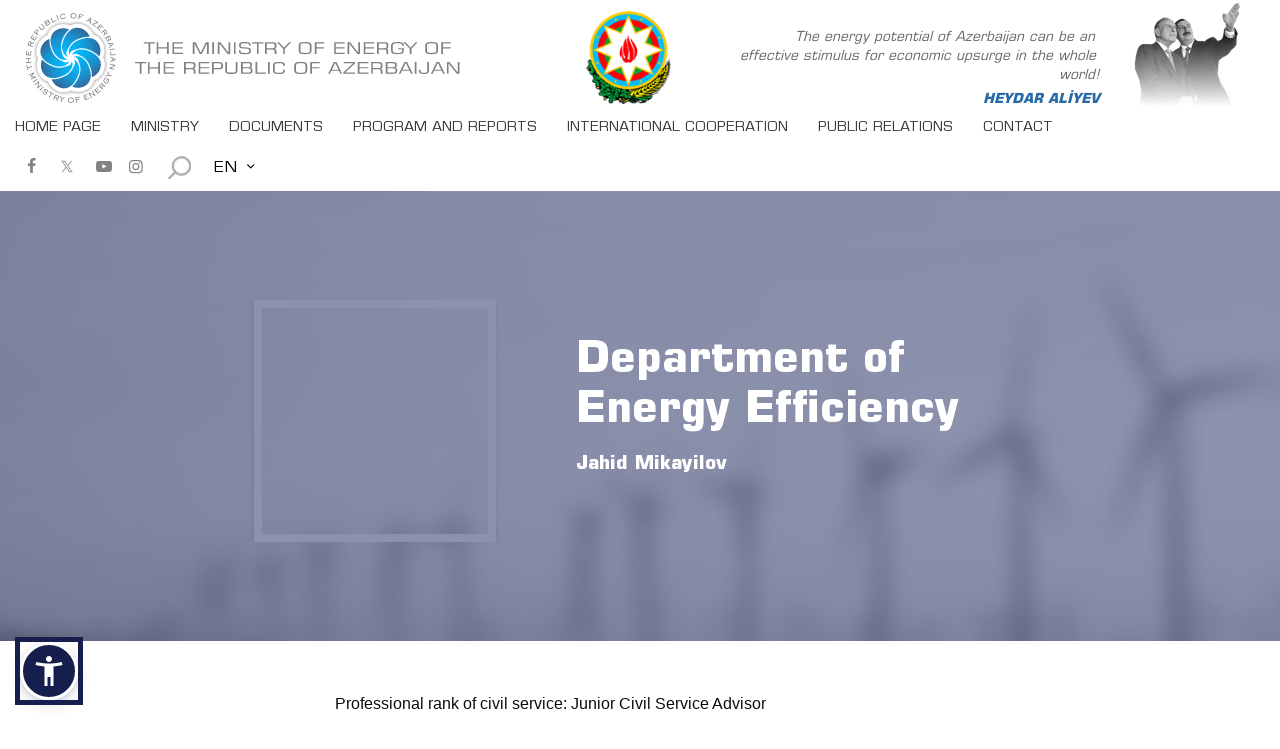

--- FILE ---
content_type: text/html; charset=UTF-8
request_url: https://minenergy.gov.az/en/sobeler/enerji-semereliliyi-sobesi
body_size: 7900
content:
<!DOCTYPE html>
<html lang="en" dir="ltr" data-accw-position="bottom-left" data-accw-offsett="none">


<head>
    <meta http-equiv="X-UA-Compatible" content="IE=edge" />
    <meta name="viewport" content="width=device-width, initial-scale=1, shrink-to-fit=no, viewport-fit=cover" />
    <meta http-equiv="Content-Type" content="text/html; charset=utf-8" />    <title>Department of Energy Efficiency  |Ministry of Energy of Azerbaijan</title>
    <meta name="description" content="Jahid Mikayilov" />
    <meta name="twitter:card" value="summary">
    <meta property="og:title" content="Department of Energy Efficiency  |Ministry of Energy of Azerbaijan" />
    <meta property="og:site_name" content="Ministry of Energy of Azerbaijan" />
    <meta property="og:url" content="https://minenergy.gov.az/en/" />
    <meta property="og:image" content="" />
    <meta property="og:description" content="Jahid Mikayilov" />    <link rel="stylesheet" href="https://minenergy.gov.az/site/views/site/css/main.min.css">
    <link rel="apple-touch-icon" sizes="60x60" href="https://minenergy.gov.az/site/views/site/img/favicon/apple-touch-icon.png" />
    <link rel="icon" type="image/png" sizes="48x48"  href="https://minenergy.gov.az/site/views/site/img/favicon/android-chrome-48x48.png">
    <link rel="icon" type="image/png" sizes="32x32"  href="https://minenergy.gov.az/site/views/site/img/favicon/favicon-32x32.png">
    <link rel="icon" type="image/png" sizes="16x16"  href="https://minenergy.gov.az/site/views/site/img/favicon/favicon-16x16.png">
    <link rel="icon" type="image/png" href="https://minenergy.gov.az/site/views/site/img/favicon/favicon.ico" />
    <link rel="manifest" href="https://minenergy.gov.az/site/views/site/img/favicon/site.webmanifest" />
    <link rel="mask-icon" href="https://minenergy.gov.az/site/views/site/img/favicon/safari-pinned-tab.svg" color="#5bbad5" />
    <meta name="msapplication-TileColor" content="#990100" />
    <meta name="theme-color" content="#ffffff" />       
    
</head>

<!-- Google tag (gtag.js) -->
<script async src="https://www.googletagmanager.com/gtag/js?id=G-DC5DEM4J62"></script>
<script>
  window.dataLayer = window.dataLayer || [];
  function gtag(){dataLayer.push(arguments);}
  gtag('js', new Date());

  gtag('config', 'G-DC5DEM4J62');
</script>


<body class="d-flex flex-column justify-content-between">
<!-- Start loading -->
<!-- <div id="loading">
    <div class="loading__center">
        <div class="loading__position">
            <div id="object"></div>
        </div>
    </div>
</div> -->
<!-- End loading -->





<!--
<script>(function(d){var s = d.createElement("script");s.setAttribute("data-account", "doqLGCOF3y");s.setAttribute("src", "https://cdn.userway.org/widget.js");(d.body || d.head).appendChild(s);})(document)</script>
-->

<!--Elchatanliq menyusu-->
<script src="https://accessibility.cert.gov.az/acc-widget.min.js" defer=""></script>



<!-- Start Navbar -->
<header class="Navbar sticky-header">   
    <!-- Start container -->
    <div class="container">

        <div class="Navbar-top">
            <!-- Start Logo -->
            <div class="Logo">
                <a href="https://minenergy.gov.az/en/" title="Energetika" style="background-image:url(https://minenergy.gov.az/uploads/logos/YEN%C4%B0logo17eng.svg) !important;" class="Logo__image"></a>
            </div><!-- End Logo -->

            <img src="https://minenergy.gov.az/site/views/site/img/gerb.png" alt="" class="gerb" />

            <div class="phrase">
                <div class="phrase__content">
                    <p class="phrase__text">The energy potential of Azerbaijan can be an effective stimulus for economic upsurge in the whole world!</p>
                    <div class="phrase__author">HEYDAR ALİYEV</div>
                </div>
                <div class="phrase-img">
                    <img src="https://minenergy.gov.az/site/views/site/img/president.png" alt="" class="phrase__img" />
                </div>
            </div>

            <div class="d-flex">
                <div class="Search d-lg-none">
                    <button type="button" class="btn Search__button m-0" data-toggle="modal" data-target="#exampleModalCenteredScrollable">
                        <img src="http://minenergy.gov.az/site/views/site/img/icons/search.svg" alt="">
                    </button>
                </div>
                <!-- Start Dropdown -->
                <div class="dropdown Lang Dropdown">
                    <button class="btn dropdown-toggle Dropdown__button">EN</button>
    
                    <!-- Start Dropdown-menu -->
					<div class="dropdown-menu Dropdown-menu">
						
                        <div class="Dropdown-menu__content">                            <a class="dropdown-item Dropdown-menu__item langChange" data-slug="az" href="https://minenergy.gov.az/az">AZ</a>  
                        </div>
						
                    </div>
                    <!-- End Dropdown-menu -->
                </div>
                <!-- End Dropdown -->
                
                <!-- Start burger-icon -->
                <div class="cd-nav-trigger burger-icon burger-icon--right">
                    <div class="cd-nav__divider"></div>
                    <div class="cd-nav__divider"></div> 
                    <div class="cd-nav__divider"></div>
                </div><!-- End burger-icon -->   
            </div>

        </div>
        
        <!-- Start Navbar__nav -->
        <nav class="Navbar__nav">            <div class="Navbar__left">
                <ul class="Menu">                    <li class="Menu-item">
                        <a class="Menu-item__link" href="https://minenergy.gov.az/en//">HOME PAGE</a>                    </li>                    <li class="Menu-item dropdown Dropdown">
                        <a class="Menu-item__link dropdown-toggle" href="https://minenergy.gov.az/en/#">MINISTRY</a>                        <div class="dropdown-menu Dropdown-menu">
                            <div class="Dropdown-menu__content">                                    <a class="dropdown-item Dropdown-menu__item" href="https://minenergy.gov.az/en/ministry/tarixi">History</a>                                    <a class="dropdown-item Dropdown-menu__item" href="https://minenergy.gov.az/en/ministry/nazir">Minister</a>                                    <a class="dropdown-item Dropdown-menu__item" href="https://minenergy.gov.az/en/nazir-muavinleri">Deputy Ministers</a>                                    <a class="dropdown-item Dropdown-menu__item" href="https://minenergy.gov.az/en/nazirliyin-aparati">Administration of the Ministry</a>                                    <a class="dropdown-item Dropdown-menu__item" href="https://minenergy.gov.az/en/ministry/nazirliyin-tabeliyinde-olan-qurumlar">Agencies subordinate to and under the Ministry</a>                                    <a class="dropdown-item Dropdown-menu__item" href="https://minenergy.gov.az/en/esasnameler">Regulations</a>                                    <a class="dropdown-item Dropdown-menu__item" href="https://minenergy.gov.az/en/ministry/kollegiya">Ministerial Board</a>                            </div>
                        </div>                    </li>                    <li class="Menu-item dropdown Dropdown">
                        <a class="Menu-item__link dropdown-toggle" href="https://minenergy.gov.az/en/senedler">DOCUMENTS</a>                        <div class="dropdown-menu Dropdown-menu">
                            <div class="Dropdown-menu__content">                                    <a class="dropdown-item Dropdown-menu__item" href="https://minenergy.gov.az/uploads/senedler/konstitusiya/constitution.pdf">The Constitution of the Republic of Azerbaijan</a>                                    <a class="dropdown-item Dropdown-menu__item" href="https://minenergy.gov.az/en/qanunlar">Laws of the Republic of Azerbaijan</a>                                    <a class="dropdown-item Dropdown-menu__item" href="https://minenergy.gov.az/en/prezidentin-ferman-ve-serencamlari">Decrees and orders of the President of AR</a>                                    <a class="dropdown-item Dropdown-menu__item" href="https://minenergy.gov.az/en/nazirler-kabinetinin-qerar-ve-serencamlari">Resolutions and Orders of the Cabinet of Ministers</a>                                    <a class="dropdown-item Dropdown-menu__item" href="https://minenergy.gov.az/en/energetika-nazirliyinin-normativ-huquqi-aktlari">Normative legal acts of the Ministry of Energy</a>                                    <a class="dropdown-item Dropdown-menu__item" href="https://minenergy.gov.az/en/dovlet-qulluqcularinin-etik-davranis-qaydalari">Rules of Ethical conduct of civil servants</a>                            </div>
                        </div>                    </li>                    <li class="Menu-item dropdown Dropdown">
                        <a class="Menu-item__link dropdown-toggle" href="https://minenergy.gov.az/en/">PROGRAM AND REPORTS</a>                        <div class="dropdown-menu Dropdown-menu">
                            <div class="Dropdown-menu__content">                                    <a class="dropdown-item Dropdown-menu__item" href="https://minenergy.gov.az/en/dovlet-proqramlari">State Programs</a>                                    <a class="dropdown-item Dropdown-menu__item" href="https://minenergy.gov.az/en/hesabatlar">Reports</a>                                    <a class="dropdown-item Dropdown-menu__item" href="https://www.energycharter.org/what-we-do/energy-efficiency/energy-efficiency-country-reviews/in-depth-review-of-energy-efficiency-policies-and-programmes/in-depth-review-of-the-energy-efficiency-policy-of-the-republic-of-azerbaijan-2020/ ">In-Depth Review of the Energy Efficiency Policy of the Republic of Azerbaijan</a>                                    <a class="dropdown-item Dropdown-menu__item" href="https://minenergy.gov.az/uploads/Proqramlar/emta-handbook.pdf">Electronic Information Booklet on electricity supply</a>                                    <a class="dropdown-item Dropdown-menu__item" href="https://minenergy.gov.az/en/dovlet-proqramlari/extracts">Extracts from Legislative Acts on Grid Connection</a>                            </div>
                        </div>                    </li>                    <li class="Menu-item dropdown Dropdown">
                        <a class="Menu-item__link dropdown-toggle" href="https://minenergy.gov.az/en/beynelxalq-emekdasliq"> INTERNATIONAL COOPERATION</a>                        <div class="dropdown-menu Dropdown-menu">
                            <div class="Dropdown-menu__content">                                    <a class="dropdown-item Dropdown-menu__item" href="https://minenergy.gov.az/en/hokumetlerarasi-komissiyalar/hokumetlerarasi-komissiyalar">Intergovernmental Commissions</a>                                    <a class="dropdown-item Dropdown-menu__item" href="https://minenergy.gov.az/en/beynelxalq-teskilatlarla-elaqeler">International organizations</a>                                    <a class="dropdown-item Dropdown-menu__item" href="https://minenergy.gov.az/en/beynelxalq-muqavileler">International agreements</a>                                    <a class="dropdown-item Dropdown-menu__item" href="https://minenergy.gov.az/en/beynelxalq-emekdasliq/merler-razilasmasi_6064">Convenant of Mayors</a>                            </div>
                        </div>                    </li>                    <li class="Menu-item dropdown Dropdown">
                        <a class="Menu-item__link dropdown-toggle" href="https://minenergy.gov.az/en/">PUBLIC RELATIONS</a>                        <div class="dropdown-menu Dropdown-menu">
                            <div class="Dropdown-menu__content">                                    <a class="dropdown-item Dropdown-menu__item" href="https://minenergy.gov.az/en/ictimaiyyetle-elaqeler/metbuat-katibi">Press Service</a>                                    <a class="dropdown-item Dropdown-menu__item" href="https://minenergy.gov.az/en/xeberler-arxivi">News Archive</a>                                    <a class="dropdown-item Dropdown-menu__item" href="https://minenergy.gov.az/en/meqaleler-ve-musahibeler">Articles and interviews</a>                                    <a class="dropdown-item Dropdown-menu__item" href="https://minenergy.gov.az/en/aciq-melumatlar">Open data</a>                                    <a class="dropdown-item Dropdown-menu__item" href="https://minenergy.gov.az/en/elanlar">Announcements</a>                                    <a class="dropdown-item Dropdown-menu__item" href="https://minenergy.gov.az/en/tenderler">Tenders</a>                                    <a class="dropdown-item Dropdown-menu__item" href="https://minenergy.gov.az/en/foto-qalereya">Photo Gallery</a>                                    <a class="dropdown-item Dropdown-menu__item" href="https://minenergy.gov.az/en/video-qalereya">Video Gallery</a>                                    <a class="dropdown-item Dropdown-menu__item" href="https://minenergy.gov.az/en/nesrler/">Publication</a>                            </div>
                        </div>                    </li>                    <li class="Menu-item">
                        <a class="Menu-item__link" href="https://minenergy.gov.az/en/elaqe">CONTACT</a>                    </li>
                </ul>
            </div>

            <div class="Navbar__right">        
                    <div class="Navbar-social">

                            <a href="https://www.facebook.com/minenergygovaz/" target="_blank" title=""class="Navbar-social__item">
                                <i class="icon-facebook"></i>
                            </a>
                            <a href="https://twitter.com/minenergyaze" target="_blank" title="" class="Navbar-social__item">
                                <svg xmlns="http://www.w3.org/2000/svg" xml:space="preserve" width="30" height="32" version="1.1" style="padding-bottom:3px; shape-rendering:geometricPrecision;text-rendering:geometricPrecision;image-rendering:optimizeQuality;fill-rule:evenodd;clip-rule:evenodd;fill:grey" viewBox="0 0 11693 8268" xmlns:xlink="http://www.w3.org/1999/xlink">
 <g id="Layer_x0020_1">
  <metadata id="CorelCorpID_0Corel-Layer"></metadata>
  <path class="icon" d="M3630 1863l1307 0 1161 1670 1438 -1671 391 0 -1660 1929 1798 2614 -1323 0 -1208 -1758 -1520 1759 -387 0 1735 -2016 -1732 -2527zm529 300l604 0 2772 3963 -605 0 -2771 -3963z"></path>
 </g>
</svg>                           </a>
                            <a href="https://www.youtube.com/channel/UCznLov-rdM3k6XGlDtk2Cvw/videos?view_as=subscriber" target="_blank"  title=""class="Navbar-social__item">
                                <i class="icon-youtube-play"></i> 
                            </a>
                            <a href="https://www.instagram.com/minenergygovaz/" target="_blank"  title=""class="Navbar-social__item">
                                <i class="icon-instagram"></i> 
                            </a>
                    </div> 

                    <!-- Start Search -->
                    <div class="Search">
                        <button type="button" class="btn Search__button" data-toggle="modal" data-target="#exampleModalCenteredScrollable">
                            <img src="https://minenergy.gov.az/site/views/site/img/icons/search.svg" alt="" />
                        </button>
                    </div>
                    <!-- End Search -->   
                    
                <!-- Start Dropdown -->
                <div class="dropdown Lang Dropdown">
                    <button class="btn dropdown-toggle Dropdown__button">EN</button>

                    <!-- Start Dropdown-menu -->
                    <div class="dropdown-menu Dropdown-menu">
                        <div class="Dropdown-menu__content">                            <a class="dropdown-item Dropdown-menu__item langChange" data-slug="az" href="https://minenergy.gov.az/az">AZ</a>  
							
                        </div>
                    </div>
                    <!-- End Dropdown-menu -->
                </div>
                <!-- End Dropdown -->

            </div>

        </nav><!-- End Navbar__nav -->

    </div><!-- End container -->
</header><!-- End Navbar -->


<!-- Start Modal-search -->
<div id="exampleModalCenteredScrollable" class="modal fade bd-example-modal-md Modal-search" tabindex="-1" role="dialog" aria-labelledby="exampleModalCenteredScrollableTitle" aria-modal="true">
    <div class="modal-dialog modal-dialog-scrollable modal-dialog-centered modal-md" role="document">
        <div class="modal-content">
            <div class="modal-header">
                <form action="https://minenergy.gov.az/en/posts/search/1" method="" class="Search-input__form">
                    <input id="modalSearchInput" type="text" value=""  name="word" placeholder="Search" class="Search-input--modal form-control form-control-lg" autofocus autocomplete="off" />
                    <button id="modalSearchClear" type="reset" class="btn Search-input__button Search-input__clear">
                        <img src="https://minenergy.gov.az/site/views/site/img/icons/remove.svg" alt="" />
                    </button>
                    <button id="modalSearchFind" type="submit" class="btn Search-input__button Search-input__find">
                        <img src="https://minenergy.gov.az/site/views/site/img/icons/search.svg" alt="" /> 
                    </button>
                </form>
            </div>
            <div class="modal-body">
                <ul class="Modal-search-result">

                </ul>
            </div>
        </div>
    </div>
</div>
<!-- End Modal-search -->
<main>
    <article class="Page">

        <div class="Page-header Page-header--blur">
            <div class="container">
                <div class="Page-header-topic"> 
                    <div class="Page-header-topic-item">
                        <div class="Page-header-profile">
                            <figure class="Page-header-profile__frame">
                            <img src="" alt="" class="Page-header-profile__image">
                            </figure>
                        </div> 
                        <div>
                            <h3 class="Page-header-profile__title">Department of Energy Efficiency </h3>
                            <h4 class="Page-header-profile__subtitle">Jahid Mikayilov</h4>
                            <ul class="Page-header-social">                            </ul>
                        </div>
                    </div> 
                </div>

                <div class="Page-header__bg"></div>
 
            </div>
        </div> 

        <section class="About">
            <div class="container">
                <div class="row">
                    <div class="col-sm-4 col-md-4 col-lg-3">
                        <aside class="Sidebar">                            <ul class="Sidebar-menu">                            </ul>
                        </aside>
                    </div>
                    <div class="col-sm-8 col-md-8 col-lg-9">
                        <div class="text text--about"><p style="margin-bottom:11px"><span style="font-size:11pt"><span style="line-height:107%"><span style="font-family:Calibri, sans-serif"><span style="font-size:12.0pt"><span style="background:white"><span style="line-height:107%"><span style="font-family:&quot;Arial&quot;,sans-serif"><span style="color:#333335"></span></span></span></span></span></span></span></span></p>

<p style="text-align:justify; margin-bottom:11px"><span style="font-size:11pt"><span style="line-height:107%"><span style="font-family:Calibri, sans-serif"><span style="font-size:12.0pt"><span style="background:white"><span style="line-height:115%"><span style="font-family:&quot;Arial&quot;,sans-serif"><span style="color:#0d0d0d">Professional rank of civil service: Junior Civil Service Advisor</span></span></span></span></span></span></span></span></p>

<p style="text-align:justify; margin-bottom:11px"><span style="font-size:11pt"><span style="line-height:107%"><span style="font-family:Calibri, sans-serif"><span data-accw-zoom="1" style="box-sizing:inherit"><span style="outline:0px !important"><span style="transition:all"><span style="zoom:1"><span data-accw-zoom="1" style="box-sizing:inherit"><span style="outline:0px !important"><span style="transition:all"><span style="zoom:1"><span data-accw-zoom="1" style="box-sizing:inherit"><span style="outline:0px !important"><span style="transition:all"><span style="zoom:1"><span style="font-size:12.0pt"><span style="background:white"><span style="line-height:115%"><span style="font-family:&quot;Arial&quot;,sans-serif"><span style="color:#0d0d0d">Educational institution and year: Azerbaijan Technical University- bachelor degree 2011, master degree 2017,&nbsp;Academy of Public Administration under the President of the Republic of Azerbaijan- master degree 2024</span></span></span></span></span></span></span></span></span></span></span></span></span></span></span></span></span></span></span></span></p>

<p style="text-align:justify; margin-bottom:11px"><span style="font-size:11pt"><span style="line-height:107%"><span style="font-family:Calibri, sans-serif"><span style="font-size:12.0pt"><span style="background:white"><span style="line-height:115%"><span style="font-family:&quot;Arial&quot;,sans-serif"><span style="color:#0d0d0d">In 2013-2018 he worked as a consultant, senior consultant at the State Agency on Alternative and Renewable Energy Sources.</span></span></span></span></span></span></span></span></p>

<p style="text-align:justify; margin-bottom:11px"><span style="font-size:11pt"><span style="line-height:107%"><span style="font-family:Calibri, sans-serif"><span style="font-size:12.0pt"><span style="background:white"><span style="line-height:115%"><span style="font-family:&quot;Arial&quot;,sans-serif"><span style="color:#0d0d0d">Since 2018, he has worked as a senior consultant, chief consultant, head of sector at the Ministry of Energy of the Republic of Azerbaijan.</span></span></span></span></span></span></span></span></p>

<p style="text-align:justify; margin-bottom:11px"><span style="font-size:11pt"><span style="line-height:107%"><span style="font-family:Calibri, sans-serif"><span style="font-size:12.0pt"><span style="background:white"><span style="line-height:115%"><span style="font-family:&quot;Arial&quot;,sans-serif"><span style="color:#0d0d0d">Since 30 October 2025, he has been working as Head of Department of Energy Efficiency at the Ministry of Energy of the Republic of Azerbaijan.</span></span></span></span></span></span></span></span></p>

<p style="text-align:justify; margin-bottom:11px"><span style="font-size:11pt"><span style="line-height:107%"><span style="font-family:Calibri, sans-serif"><span style="font-size:12.0pt"><span style="background:white"><span style="line-height:115%"><span style="font-family:&quot;Arial&quot;,sans-serif"><span style="color:#0d0d0d">E-mail: <a href="mailto:jahid.mikayilov@minenergy.gov.az" style="color:blue; text-decoration:underline"><span style="color:#0d0dff">jahid.mikayilov@minenergy.gov.az</span></a></span></span></span></span></span></span></span></span></p>

<p style="margin-bottom:11px"><span style="font-size:11pt"><span style="line-height:107%"><span style="font-family:Calibri, sans-serif"><span style="font-size:12.0pt"><span style="line-height:107%"><span style="font-family:&quot;Arial&quot;,sans-serif"><span style="color:#333335"><span style="background:white"><span style="font-variant-ligatures:normal; -webkit-text-stroke-width:0px"><span style="font-variant-caps:normal"><span style="orphans:2"><span style="widows:2"><span style="text-decoration-thickness:initial"><span style="text-decoration-style:initial"><span style="text-decoration-color:initial"><span style="float:none"><span style="word-spacing:0px"></span></span></span></span></span></span></span></span></span></span></span></span></span></span><span style="font-size:12.0pt"><span style="line-height:107%"></span></span></span></span></span></p>

                        </div>
                    </div>
                </div>
            </div>
        </section>

    </article>
</main>
<!-- Start .burger-menu -->
    <nav class="cd-nav-container burger-menu burger-menu--right" id="cd-nav">
        <div class="burger-menu__open">
    
            <!-- Start .cd-close-nav -->
            <div class="cd-nav-trigger cd-close-nav">
                <div class="cd-nav__divider cd-nav__divider--top"></div>
                <div class="cd-nav__divider cd-nav__divider--bottom"></div>
            </div><!-- End /.cd-close-nav -->
    
        </div>
        <!-- Start .burger-menu__list --> 
        <ul class="burger-menu-list">                <li class="burger-menu-list__item">
                    <a class="burger-menu-list__link" href="https://minenergy.gov.az/en//">HOME PAGE</a>                </li>                <li class="burger-menu-list__item dropdown">
                    <a class="burger-menu-list__link" id="dropdownMenuButton" data-toggle="dropdown" aria-haspopup="true" aria-expanded="false" href="https://minenergy.gov.az/en/ministry">MINISTRY</a>                    <div class="dropdown-menu burger-menu-list-dropdown">
                        <div class="burger-menu-list-dropdown__content">                                <a class="dropdown-item burger-menu-list-dropdown__item" href="https://minenergy.gov.az/en/ministry/tarixi">History</a>                                <a class="dropdown-item burger-menu-list-dropdown__item" href="https://minenergy.gov.az/en/ministry/nazir">Minister</a>                                <a class="dropdown-item burger-menu-list-dropdown__item" href="https://minenergy.gov.az/en/nazir-muavinleri">Deputy Ministers</a>                                <a class="dropdown-item burger-menu-list-dropdown__item" href="https://minenergy.gov.az/en/nazirliyin-aparati">Administration of the Ministry</a>                                <a class="dropdown-item burger-menu-list-dropdown__item" href="https://minenergy.gov.az/en/esasnameler">Regulations</a>                                <a class="dropdown-item burger-menu-list-dropdown__item" href="https://minenergy.gov.az/en/ministry/kollegiya">Ministerial Board</a>                        </div>
                    </div>                </li>                <li class="burger-menu-list__item dropdown">
                    <a class="burger-menu-list__link" id="dropdownMenuButton" data-toggle="dropdown" aria-haspopup="true" aria-expanded="false" href="https://minenergy.gov.az/en/senedler">DOCUMENTS</a>                    <div class="dropdown-menu burger-menu-list-dropdown">
                        <div class="burger-menu-list-dropdown__content">                                <a class="dropdown-item burger-menu-list-dropdown__item" href="https://minenergy.gov.az/en//uploads/senedler/konstitusiya/AR_Konstitusiyas.pdf">The Constitution of the Republic of Azerbaijan</a>                                <a class="dropdown-item burger-menu-list-dropdown__item" href="https://minenergy.gov.az/en/qanunlar">Laws of the Republic of Azerbaijan</a>                                <a class="dropdown-item burger-menu-list-dropdown__item" href="https://minenergy.gov.az/en/prezidentin-ferman-ve-serencamlari">Decrees and orders of the President of AR</a>                                <a class="dropdown-item burger-menu-list-dropdown__item" href="https://minenergy.gov.az/en/nazirler-kabinetinin-qerar-ve-serencamlari">Resolutions and Orders of the Cabinet of Ministers</a>                                <a class="dropdown-item burger-menu-list-dropdown__item" href="https://minenergy.gov.az/en/energetika-nazirliyinin-normativ-huquqi-aktlari">Normative legal acts of the Ministry of Energy</a>                                <a class="dropdown-item burger-menu-list-dropdown__item" href="https://minenergy.gov.az/en/dovlet-qulluqcularinin-etik-davranis-qaydalari">Rules of Ethical conduct of civil servants</a>                        </div>
                    </div>                </li>                <li class="burger-menu-list__item dropdown">
                    <a class="burger-menu-list__link" id="dropdownMenuButton" data-toggle="dropdown" aria-haspopup="true" aria-expanded="false" href="https://minenergy.gov.az/en/proqram-ve-hesabatlar">PROGRAM AND REPORTS</a>                    <div class="dropdown-menu burger-menu-list-dropdown">
                        <div class="burger-menu-list-dropdown__content">                                <a class="dropdown-item burger-menu-list-dropdown__item" href="https://minenergy.gov.az/en/dovlet-proqramlari">State Programs</a>                                <a class="dropdown-item burger-menu-list-dropdown__item" href="https://minenergy.gov.az/en/hesabatlar">Reports</a>                                <a class="dropdown-item burger-menu-list-dropdown__item" href="https://www.energycharter.org/what-we-do/energy-efficiency/energy-efficiency-country-reviews/in-depth-review-of-energy-efficiency-policies-and-programmes/in-depth-review-of-the-energy-efficiency-policy-of-the-republic-of-azerbaijan/">In-Depth Review of the Energy Efficiency Policy of the Republic of Azerbaijan</a>                                <a class="dropdown-item burger-menu-list-dropdown__item" href="https://minenergy.gov.az/uploads/Proqramlar/Electronic_information_booklet.pdf">Electronic Information Booklet on electricity supply</a>                        </div>
                    </div>                </li>                <li class="burger-menu-list__item dropdown">
                    <a class="burger-menu-list__link" id="dropdownMenuButton" data-toggle="dropdown" aria-haspopup="true" aria-expanded="false" href="https://minenergy.gov.az/en/beynelxalq-emekdasliq"> INTERNATIONAL COOPERATION</a>                    <div class="dropdown-menu burger-menu-list-dropdown">
                        <div class="burger-menu-list-dropdown__content">                                <a class="dropdown-item burger-menu-list-dropdown__item" href="https://minenergy.gov.az/en/hokumetlerarasi-komissiyalar/hokumetlerarasi-komissiyalar">Intergovernmental Commissions</a>                                <a class="dropdown-item burger-menu-list-dropdown__item" href="https://minenergy.gov.az/en/beynelxalq-teskilatlarla-elaqeler">International organizations</a>                                <a class="dropdown-item burger-menu-list-dropdown__item" href="https://minenergy.gov.az/en/beynelxalq-muqavileler">İnternational agreements</a>                                <a class="dropdown-item burger-menu-list-dropdown__item" href="https://minenergy.gov.az/en/non-visible/merler-razilasmasi_475">Convenant of Mayors</a>                        </div>
                    </div>                </li>                <li class="burger-menu-list__item dropdown">
                    <a class="burger-menu-list__link" id="dropdownMenuButton" data-toggle="dropdown" aria-haspopup="true" aria-expanded="false" href="https://minenergy.gov.az/en/ictimaiyyetle-elaqeler">PUBLIC RELATIONS</a>                    <div class="dropdown-menu burger-menu-list-dropdown">
                        <div class="burger-menu-list-dropdown__content">                                <a class="dropdown-item burger-menu-list-dropdown__item" href="https://minenergy.gov.az/en/ictimaiyyetle-elaqeler/metbuat-katibi">Press Service</a>                                <a class="dropdown-item burger-menu-list-dropdown__item" href="https://minenergy.gov.az/en/xeberler-arxivi">News Archive</a>                                <a class="dropdown-item burger-menu-list-dropdown__item" href="https://minenergy.gov.az/en/meqaleler-ve-musahibeler">Articles and interviews</a>                                <a class="dropdown-item burger-menu-list-dropdown__item" href="https://minenergy.gov.az/en/aciq-melumatlar">Open data</a>                                <a class="dropdown-item burger-menu-list-dropdown__item" href="https://minenergy.gov.az/en/elanlar">Announcements</a>                                <a class="dropdown-item burger-menu-list-dropdown__item" href="https://minenergy.gov.az/en/tenderler"> Tenders</a>                                <a class="dropdown-item burger-menu-list-dropdown__item" href="https://minenergy.gov.az/en/foto-qalereya">Photo Gallery</a>                                <a class="dropdown-item burger-menu-list-dropdown__item" href="https://minenergy.gov.az/en/video-qalereya">Video Gallery</a>                        </div>
                    </div>                </li>                <li class="burger-menu-list__item">
                    <a class="burger-menu-list__link" href="https://minenergy.gov.az/en/elaqe">CONTACT</a>                </li>
        </ul><!-- End /.burger-menu__list -->
    
        <div class="burger-menu__bottom">
            <div class="burger-menu-contact">
                <div class="Footer-contact">
                    <div class="Footer-contact__item">
                        <h5 class="Footer-contact__label">
                            <img src="img/icons/phone.png" alt="" />
                            <span>Hot Line:</span>
                        </h5>
                        <a href="tel:(+99412) 598-16-55" class="Footer-contact__number">+99412 598 16 55</a>
                    </div>
                    <div class="vertical-divider vertical-divider--white"></div>
                    <div class="Footer-contact__item">
                        <h5 class="Footer-contact__label">
                            <img src="img/icons/call-center.png" alt="" />
                            <span>Call Center:</span>
                        </h5>
                        <a href="tel: 974" class="Footer-contact__number">974</a>
                    </div>
                </div>
            </div>
            <div class="burger-menu-social">
                <div class="burger-menu-social__list">
                        <a href="https://www.facebook.com/minenergygovaz/" title="" target="_blank" class="burger-menu-social__item">
                            <i class="icon-facebook"></i>
                        </a>
                        <a href="https://twitter.com/minenergyaze" title="" target="_blank"  class="burger-menu-social__item">
                            <i class="icon-twitter"></i>
                        </a>
                        <a href="https://www.youtube.com/channel/UCznLov-rdM3k6XGlDtk2Cvw/videos?view_as=subscriber" title="" target="_blank"  class="burger-menu-social__item">
                            <i class="icon-youtube-play"></i> 
                        </a>
                        <a href="https://www.instagram.com/minenergygovaz/" title="" target="_blank"  class="burger-menu-social__item">
                            <i class="icon-instagram"></i> 
                        </a>
                </div>
            </div>
        </div>

    </nav><!-- End /.burger-menu -->
    

<!-- Start .cd-overlay --> 
<div class="cd-overlay"></div><!-- End /.cd-overlay -->

<!-- Start .scroll-up -->
<div class="scroll-up">
    <div class="scroll-up__icon">
        <i class="icon-up"></i>
    </div>
</div><!-- End /.scroll-up -->


<!-- Start .Footer -->
<footer class="Footer">

    <!-- Start .container -->
    <div class="container">
        <div class="Footer-contact">
            <div class="Footer-contact__left">
                <a href="https://minenergy.gov.az/en/" title="Energetika" class="Logo__image Logo__image--gray" style="background-image: url(https://minenergy.gov.az/uploads/logos/YEN%C4%B0logo17engwhite.svg);"> </a>
            </div>
            <div class="Footer-contact__right">
                <div class="Footer-contact__item">
                    <h5 class="Footer-contact__label">
                        <img src="https://minenergy.gov.az/site/views/site/img/icons/phone.png" alt="" />
                        <span>Hot Line:</span>
                    <a href="tel:(+99412) 598-16-55" class="Footer-contact__number">+99412 598 16 55</a>
                    </h5>
                </div>
    
                <div class="vertical-divider vertical-divider--white"></div>
                <div class="Footer-contact__item">
                    <h5 class="Footer-contact__label">
                        <img src="https://minenergy.gov.az/site/views/site/img/icons/call-center.png" alt="" />
                        <span>Call Center:</span>
                    <a href="tel: 974" class="Footer-contact__number">974</a>
                    </h5>
                </div>
            </div>
        </div>        <div class="Footer-nav">                    <div class="Footer-nav__col">
                    <div class="Footer-nav__item dropdown">
                    <h4 class="Footer-nav__label" id="dropdownMenuButton" data-toggle="dropdown" aria-haspopup="true" aria-expanded="false">Ministry</h4>                            <ul class="Footer-nav-list dropdown-menu">                                <li class="Footer-nav-list__item">
                                    <a href="https://minenergy.gov.az/en/ministry/tarixi">History</a>
                                </li>                                <li class="Footer-nav-list__item">
                                    <a href="https://minenergy.gov.az/en/ministry/nazir">Minister</a>
                                </li>                                <li class="Footer-nav-list__item">
                                    <a href="https://minenergy.gov.az/en/nazir-muavinleri">Deputy Ministers</a>
                                </li>                                <li class="Footer-nav-list__item">
                                    <a href="https://minenergy.gov.az/en/nazirliyin-aparati">Administration of the Ministry</a>
                                </li>                                <li class="Footer-nav-list__item">
                                    <a href="https://minenergy.gov.az/en/esasnameler">Regulations</a>
                                </li>                                <li class="Footer-nav-list__item">
                                    <a href="https://minenergy.gov.az/en/ministry/kollegiya">Ministerial Board</a>
                                </li>                            </ul>                    </div>
                        </div>                    <div class="Footer-nav__col">
                    <div class="Footer-nav__item dropdown">
                    <h4 class="Footer-nav__label" id="dropdownMenuButton" data-toggle="dropdown" aria-haspopup="true" aria-expanded="false">Documents</h4>                            <ul class="Footer-nav-list dropdown-menu">                                <li class="Footer-nav-list__item">
                                    <a href="https://minenergy.gov.az/uploads/senedler/konstitusiya/AR_Konstitusiyas.pdf">The Constitution of the Republic of Azerbaijan</a>
                                </li>                                <li class="Footer-nav-list__item">
                                    <a href="https://minenergy.gov.az/en/qanunlar">Laws of the Republic of Azerbaijan</a>
                                </li>                                <li class="Footer-nav-list__item">
                                    <a href="https://minenergy.gov.az/en/prezidentin-ferman-ve-serencamlari">Decrees and Orders of the President of the Republic of Azerbaijan</a>
                                </li>                                <li class="Footer-nav-list__item">
                                    <a href="https://minenergy.gov.az/en/nazirler-kabinetinin-qerar-ve-serencamlari">Resolutions and Orders of the Cabinet of Ministers</a>
                                </li>                                <li class="Footer-nav-list__item">
                                    <a href="https://minenergy.gov.az/en/energetika-nazirliyinin-emrleri">Ordinances of the Ministry of Energy</a>
                                </li>                                <li class="Footer-nav-list__item">
                                    <a href="https://minenergy.gov.az/en/energetika-nazirliyinin-normativ-huquqi-aktlari">Normative legal acts of the Ministry of Energy</a>
                                </li>                                <li class="Footer-nav-list__item">
                                    <a href="https://minenergy.gov.az/en/energetika-nazirliyinin-normativ-huquqi-aktlarinin">Drafts of normative legal acts of the Ministry of Energy</a>
                                </li>                                <li class="Footer-nav-list__item">
                                    <a href="https://minenergy.gov.az/en/dovlet-qulluqcularinin-etik-davranis-qaydalari">Rules of Ethical conduct of civil servants</a>
                                </li>                            </ul>                    </div>
                        </div>                    <div class="Footer-nav__col">
                    <div class="Footer-nav__item dropdown">
                    <h4 class="Footer-nav__label" id="dropdownMenuButton" data-toggle="dropdown" aria-haspopup="true" aria-expanded="false">Program and Reports</h4>                            <ul class="Footer-nav-list dropdown-menu">                                <li class="Footer-nav-list__item">
                                    <a href="https://minenergy.gov.az/en/">State Programs</a>
                                </li>                                <li class="Footer-nav-list__item">
                                    <a href="https://minenergy.gov.az/en/hesabatlar">Reports</a>
                                </li>                                <li class="Footer-nav-list__item">
                                    <a href="https://www.energycharter.org/what-we-do/energy-efficiency/energy-efficiency-country-reviews/in-depth-review-of-energy-efficiency-policies-and-programmes/in-depth-review-of-the-energy-efficiency-policy-of-the-republic-of-azerbaijan/">In-Depth Review of the Energy Efficiency Policy</a>
                                </li>                                <li class="Footer-nav-list__item">
                                    <a href="https://minenergy.gov.az/uploads/Proqramlar/Electronic_information_booklet.pdf">Electronic Information Booklet on electricity supply</a>
                                </li>                            </ul>                    </div>
                        </div>                    <div class="Footer-nav__col">
                    <div class="Footer-nav__item dropdown">
                    <h4 class="Footer-nav__label" id="dropdownMenuButton" data-toggle="dropdown" aria-haspopup="true" aria-expanded="false">International Cooperation</h4>                            <ul class="Footer-nav-list dropdown-menu">                                <li class="Footer-nav-list__item">
                                    <a href="https://minenergy.gov.az/en/hokumetlerarasi-komissiyalar/hokumetlerarasi-komissiyalar">Intergovernmental Commissions</a>
                                </li>                                <li class="Footer-nav-list__item">
                                    <a href="https://minenergy.gov.az/en/beynelxalq-teskilatlarla-elaqeler">International organizations</a>
                                </li>                                <li class="Footer-nav-list__item">
                                    <a href="https://minenergy.gov.az/en/beynelxalq-muqavileler">International agreements</a>
                                </li>                                <li class="Footer-nav-list__item">
                                    <a href="https://minenergy.gov.az/en/beynelxalq-emekdasliq/merler-razilasmasi_6064">Covenant of Mayors</a>
                                </li>                            </ul>                    </div>
                        </div>                    <div class="Footer-nav__col">
                    <div class="Footer-nav__item dropdown">
                    <h4 class="Footer-nav__label" id="dropdownMenuButton" data-toggle="dropdown" aria-haspopup="true" aria-expanded="false">Public relations</h4>                            <ul class="Footer-nav-list dropdown-menu">                                <li class="Footer-nav-list__item">
                                    <a href="https://minenergy.gov.az/en/ictimaiyyetle-elaqeler/metbuat-katibi">Press service</a>
                                </li>                                <li class="Footer-nav-list__item">
                                    <a href="https://minenergy.gov.az/en/xeberler-arxivi">News archive</a>
                                </li>                                <li class="Footer-nav-list__item">
                                    <a href="https://minenergy.gov.az/en/meqaleler-ve-musahibeler">Articles and interviews</a>
                                </li>                                <li class="Footer-nav-list__item">
                                    <a href="https://minenergy.gov.az/en/aciq-melumatlar">Open data</a>
                                </li>                                <li class="Footer-nav-list__item">
                                    <a href="https://minenergy.gov.az/en/elanlar">Announcements</a>
                                </li>                                <li class="Footer-nav-list__item">
                                    <a href="https://minenergy.gov.az/en/tenderler"> Tenders</a>
                                </li>                                <li class="Footer-nav-list__item">
                                    <a href="https://minenergy.gov.az/en/foto-qalereya">Photo gallery</a>
                                </li>                                <li class="Footer-nav-list__item">
                                    <a href="https://minenergy.gov.az/en/video-qalereya">Video gallery</a>
                                </li>                                <li class="Footer-nav-list__item">
                                    <a href="https://minenergy.gov.az/en/nesrler/">Publication</a>
                                </li>                                <li class="Footer-nav-list__item">
                                    <a href="https://minenergy.gov.az/en/saytin-xeritesi/saytin-xeritesi">SITE MAP</a>
                                </li>                            </ul>                    </div>
                        </div>
        </div>        <div class="Footer-logos">            <a href="http://aera.gov.az/en/" title="" class="Footer-logos__item" target="_blank">
                <img src="https://minenergy.gov.az/uploads/logos/aera_.png" alt="" class="Footer-logos__img">
            </a>            <a href="https://area.gov.az/en" title="" class="Footer-logos__item" target="_blank">
                <img src="https://minenergy.gov.az/uploads/area%20%281%29.png" alt="" class="Footer-logos__img">
            </a>            <a href="http://azerenerji.gov.az/?lang=en" title="" class="Footer-logos__item" target="_blank">
                <img src="https://minenergy.gov.az/uploads/logos/azerenerji_.png" alt="" class="Footer-logos__img">
            </a>            <a href="https://www.azerishiq.az/" title="" class="Footer-logos__item" target="_blank">
                <img src="https://minenergy.gov.az/uploads/azerisiq_.png" alt="" class="Footer-logos__img">
            </a>            <a href="http://www.socar.az/socar/en/home" title="" class="Footer-logos__item" target="_blank">
                <img src="https://minenergy.gov.az/uploads/logos/socar_.png" alt="" class="Footer-logos__img">
            </a>            <a href="https://azeriqaz.az/az" title="" class="Footer-logos__item" target="_blank">
                <img src="https://minenergy.gov.az/uploads/logos/azeriqaz-1.png" alt="" class="Footer-logos__img">
            </a>            <a href="" title="" class="Footer-logos__item" target="_blank">
                <img src="http://minenergy.gov.az/uploads/logos/logos/AZER%C4%B0ST%C4%B0L%C4%B0K.png" alt="" class="Footer-logos__img">
            </a>            <a href="https://asan.gov.az/en" title="" class="Footer-logos__item" target="_blank">
                <img src="https://minenergy.gov.az/uploads/logos/asan-xidmet-black_.png" alt="" class="Footer-logos__img">
            </a>            <a href="https://www.oilfund.az/en" title="" class="Footer-logos__item" target="_blank">
                <img src="https://minenergy.gov.az/uploads/logos/ardnf_.png" alt="" class="Footer-logos__img">
            </a>            <a href="https://azranking.az/en" title="" class="Footer-logos__item" target="_blank">
                <img src="https://minenergy.gov.az/uploads/azranking_eng.png" alt="" class="Footer-logos__img">
            </a>            <a href="https://esghub.az/" title="" class="Footer-logos__item" target="_blank">
                <img src="https://minenergy.gov.az/uploads/logos/logos/esg.png" alt="" class="Footer-logos__img">
            </a>        </div>

        <div class="Footer__bottom">
            <div class="Footer__copyright"> ©<strong>Energetika Nazirliyi</strong> 2020-2025. Bütün hüquqlar qorunur</div>
            <div class="Footer-social">
                <a target="_blank" href="https://www.facebook.com/minenergygovaz/" title="" class="Footer-social__item">
                    <i class="icon-facebook"></i>
                </a>
                <a target="_blank" href="https://twitter.com/minenergyaze" title="" class="Footer-social__item">
              <svg xmlns="http://www.w3.org/2000/svg" xml:space="preserve" width="30" height="32" version="1.1" style="shape-rendering:geometricPrecision;text-rendering:geometricPrecision;image-rendering:optimizeQuality;fill-rule:evenodd;clip-rule:evenodd;fill:grey" viewBox="0 0 11693 8268" xmlns:xlink="http://www.w3.org/1999/xlink">
 <g id="Layer_x0020_1">
  <metadata id="CorelCorpID_0Corel-Layer"></metadata>
  <path class="icon" d="M3630 1863l1307 0 1161 1670 1438 -1671 391 0 -1660 1929 1798 2614 -1323 0 -1208 -1758 -1520 1759 -387 0 1735 -2016 -1732 -2527zm529 300l604 0 2772 3963 -605 0 -2771 -3963z"></path>
 </g>
</svg>
                </a>
                <a target="_blank" href="https://www.youtube.com/channel/UCznLov-rdM3k6XGlDtk2Cvw/videos?view_as=subscriber" title="" class="Footer-social__item">
                    <i class="icon-youtube-play"></i> 
                </a>
                <a target="_blank" href="https://www.instagram.com/minenergygovaz/" title="" class="Footer-social__item">
                    <i class="icon-instagram"></i> 
                </a>
            </div>
        </div>


    </div><!-- End /.container-->
</footer><!-- End /.Footer-->

<script src="https://minenergy.gov.az/site/views/site/js/popper.min.js"></script>
<script src="https://minenergy.gov.az/site/views/site/js/scripts.min.js"></script>
<script src="https://minenergy.gov.az/site/views/site/js/burger-menu.min.js"></script>
<script src="https://minenergy.gov.az/site/views/site/js/common.js"></script>
<script>
    var searchWord  = '';
    var modalSearchClear =  document.getElementById("modalSearchClear");
    var modalSearchFind =  document.getElementById("modalSearchFind");
    var modalSearchInput = document.getElementById('modalSearchInput');

        $('#modalSearchInput').on('change keyup keydown',function(){
            var selector= $(".Modal-search-result");
            var word = $(this).val();
            console.log('SearchInit', searchWord, word );

            if(word.length > 3 && searchWord != word){
                console.log('Search', searchWord, word );
                modalSearchClear.style.display = "block";
                modalSearchFind.style.display = "none";
                selector.text('');
                $('.Modal-search-result').addClass('full');
                searchWord = word;
                $.ajax({
                    url: "https://minenergy.gov.az/en/posts/searchajax/" + word,
                    method: "POST",
                    data: { word }
                }).done(function(data) {
                    var posts = jQuery.parseJSON(data);
                    var URI = 'https://minenergy.gov.az/en/';
                    $.each(posts, function(i, post) {
                        selector.append(`<li class="Modal-search-result__item"><a href="${URI}${post.categorylist[0]}/${post.slug}">${post.title}</li>`);
                    });
                });
            } 
            if (word.length == 0) {
                modalSearchClear.style.display = "none";
                modalSearchFind.style.display = "block";
                $('.Modal-search-result').removeClass('full');
                selector.text('');
            } 
        });
    $('.langChange').on('click', function(e){
        e.preventDefault();
        var lang = $(this).data('slug');
        var location = window.location;
        var pathArray = location.pathname.split('/');
        pathArray['1'] = lang;
        window.location = location.origin + pathArray.join('/');
    });
    </script>	<!-- by yusifli -->
</body>
</html>


--- FILE ---
content_type: image/svg+xml
request_url: https://minenergy.gov.az/site/views/site/img/icons/remove.svg
body_size: 510
content:
<svg xmlns="http://www.w3.org/2000/svg" width="20.85" height="20.85" viewBox="0 0 20.85 20.85">
  <g id="Group_2_Copy_5" data-name="Group 2 Copy 5" transform="translate(-0.549 -0.384)">
    <rect id="Rectangle_Copy_3" data-name="Rectangle Copy 3" width="27.228" height="2.259" transform="translate(2.146 0.384) rotate(45)" fill="#454545"/>
    <rect id="Rectangle_Copy_5" data-name="Rectangle Copy 5" width="27.228" height="2.259" transform="translate(0.549 19.637) rotate(-45)" fill="#454545"/>
  </g>
</svg>


--- FILE ---
content_type: image/svg+xml
request_url: https://minenergy.gov.az/uploads/logos/YEN%C4%B0logo17eng.svg
body_size: 85793
content:
<?xml version="1.0" encoding="UTF-8"?>
<!DOCTYPE svg PUBLIC "-//W3C//DTD SVG 1.1//EN" "http://www.w3.org/Graphics/SVG/1.1/DTD/svg11.dtd">
<!-- Creator: CorelDRAW 2019 (64-Bit) -->
<svg xmlns="http://www.w3.org/2000/svg" xml:space="preserve" width="155.904mm" height="35.7717mm" version="1.1" style="shape-rendering:geometricPrecision; text-rendering:geometricPrecision; image-rendering:optimizeQuality; fill-rule:evenodd; clip-rule:evenodd"
viewBox="0 0 4012.7 920.7"
 xmlns:xlink="http://www.w3.org/1999/xlink"
 xmlns:xodm="http://www.corel.com/coreldraw/odm/2003">
 <defs>
  <style type="text/css">
   <![CDATA[
    .fil0 {fill:none}
    .fil1 {fill:gray;fill-rule:nonzero}
    .fil2 {fill:white;fill-rule:nonzero}
    .fil4 {fill:url(#id1);fill-rule:nonzero}
    .fil8 {fill:url(#id2);fill-rule:nonzero}
    .fil10 {fill:url(#id3);fill-rule:nonzero}
    .fil3 {fill:url(#id4);fill-rule:nonzero}
    .fil6 {fill:url(#id5);fill-rule:nonzero}
    .fil7 {fill:url(#id6);fill-rule:nonzero}
    .fil5 {fill:url(#id7);fill-rule:nonzero}
    .fil9 {fill:url(#id8);fill-rule:nonzero}
   ]]>
  </style>
   <clipPath id="id0">
    <rect x="125.53" y="100.83" width="719.54" height="719.54"/>
   </clipPath>
  <linearGradient id="id1" gradientUnits="userSpaceOnUse" x1="745.49" y1="347.96" x2="468.82" y2="385.78">
   <stop offset="0" style="stop-opacity:1; stop-color:#336699"/>
   <stop offset="0.368627" style="stop-opacity:1; stop-color:#1A90CC"/>
   <stop offset="1" style="stop-opacity:1; stop-color:#00BBFF"/>
  </linearGradient>
  <linearGradient id="id2" gradientUnits="userSpaceOnUse" xlink:href="#id1" x1="224.56" y1="570.64" x2="502.33" y2="538.05">
  </linearGradient>
  <linearGradient id="id3" gradientUnits="userSpaceOnUse" x1="345.28" y1="210.11" x2="438.3" y2="466.55">
   <stop offset="0" style="stop-opacity:1; stop-color:#336699"/>
   <stop offset="0.321569" style="stop-opacity:1; stop-color:#1A90CC"/>
   <stop offset="1" style="stop-opacity:1; stop-color:#00BBFF"/>
  </linearGradient>
  <linearGradient id="id4" gradientUnits="userSpaceOnUse" x1="602.8" y1="218.84" x2="459.18" y2="431.26">
   <stop offset="0" style="stop-opacity:1; stop-color:#336699"/>
   <stop offset="0.4" style="stop-opacity:1; stop-color:#1A90CC"/>
   <stop offset="1" style="stop-opacity:1; stop-color:#00BBFF"/>
  </linearGradient>
  <linearGradient id="id5" gradientUnits="userSpaceOnUse" xlink:href="#id1" x1="634.01" y1="702.99" x2="524.06" y2="461.93">
  </linearGradient>
  <linearGradient id="id6" gradientUnits="userSpaceOnUse" xlink:href="#id1" x1="369.11" y1="703.96" x2="510.11" y2="488.37">
  </linearGradient>
  <linearGradient id="id7" gradientUnits="userSpaceOnUse" xlink:href="#id1" x1="691.09" y1="610.48" x2="550.62" y2="402.11">
  </linearGradient>
  <linearGradient id="id8" gradientUnits="userSpaceOnUse" xlink:href="#id1" x1="262.96" y1="322.31" x2="436.52" y2="507.53">
  </linearGradient>
 </defs>
 <g id="Layer_x0020_1">
  <metadata id="CorelCorpID_0Corel-Layer"/>
  <rect class="fil0" y="-0" width="4012.7" height="920.7"/>
  <g style="clip-path:url(#id0)">
   <image x="125.53" y="100.83" width="719.54" height="719.54" xlink:href="[data-uri]
ABJ0AAASdAHeZh94AAAaMElEQVR4nO2dx48cRRvGe9ZrMNg4YmODF5ER6DsABw4IEQQCBDeOCPHn
cUEIDsCBC0EEiQM5B4MwwTbJRBtj73y/7Wf78TvVYXpme8La+x5Gs7NTXfXmUG/VLPb7/WxEWEz+
5hH//PPPf//9t2XLlr/++mt5eXnnzp0XXHBB7Zi///775Zdf/vTTTzXmxIkTPGLv3r0PPvjglVde
WTGGR7744ovvvfeeVssAff7dd98988wzjz/++J49ewbGnDp16rXXXvvoo48q0fvtt9+efPLJ+++/
/6abbjo75tVXX3399deZqhJpHvTzzz8/99xzTLVv376VMX/++ee7775bNyBi+9lnn62O4Y9///23
eYBm45ura9u2bRtUAqXmMQsLC7t27crK/GkAFn/06NHVMfwBQ9oMO3PmzOqYiy66aPfu3d9//33z
gE2bNt1www2rYzZv3nz33Xc/++yzSE3DgNtuu+3GG2/MjA9/wOnnn3++cjawv/fee++44w5GZpEG
V1xxxcMPP/zUU0/9/vvvkLXX60kmGMCSbr/9dg3IErodPHjwiSeegL+//vorvGPMyZMnl5aWrr/+
+ijaKa2Rjvvuu6+ZGIsd6ByMgnpaOjp38cUXb9++vWkMIvjKK6+AzOLiIjRAhS688MJbb731rrvu
qsYHKpdZxLToCKS75557eB0Yc/jw4RdeeKGSp0jWG2+8AQMeeOCBrVu3ro5hMU8//TTKWIc0s6Hz
LO+RRx5ZHfPOO+8cP368boAA8oItK2Sq1XnaUBwFO3369Oo8sNyS0gCIP2TMRtI5KIRuo9ErYxCq
NmvjO7IzK2MQTWg/1O6Awo4dO1bHILZI++eff143DGyxHvBH0rAyhnePPvroW2+99dJLL0njE0DY
H3vssdT2QhDUEGa//fbbGiZK8gpDsLoekEW6IcsPPfTQVVddxSKR0csuuwzJYABqDyZx2gFa89X/
5dBMjHF0bgxoEgPkC9H96aefkEcZd2QAAUIEIBZeAQrAMBA/cOAAb8BstGl4xKFDhzBZuEWErJ+D
/gXts1yK/CcSdMkllyAWt9xyC/PZCDZNAzfB4OOPP5ZZLItSQmT+1BAk4YcffsDbXnPNNZdeeqlU
pmIa9I/vvf/++1999RU0YYKR2MZkWK0ff/wRY0MggQO5+uqrbd3OhgZffPHFm2++yUyVUt0SWBxE
RlgJA1g32oVfOzsNy+d/x44dW8sccTIIDl/xQAPTwEZYJ/auHXgOT0csU9uOHiKXX3/9NdQbanjG
gNVpkGCUHt/UyRzy2bAAB0kMdXYaNAuEEIyW1rcZIBoCTRQkz5ZFomG8/vjjDzQGhV/LTPADi4CV
w2OjtgPTZLmpx92hXMTUCAmyh0SONB9sJwC/Pgc4XRvigBNqDFrwCd/8wQcfoN5tuAWVsHWKuLA3
FrDqaYw1vuLOO++87rrrUCbEj8kICpgPoWeNvJ7OQRhAGaI9voyHNDOGTyPgcVfmgIifzIFpkJQV
R724qGlAgvd8U0FUA7rD44ELcihHbSPBNNzaCKHNpOaAE3AFzmNMEQpZwH9zgACQcUsOZaFqNQdP
Rz1/+eUXfDPayjTIFRE1j+NPjAdz8HQcF4KLlvCv0eZg1Tz9yy+//Oabb3iDfeMT5pAUKe5kDj5B
avfv34+W4LgQjUoZq5iDwbiHDz/8EP1HMXmcVTLx/CDHfKCL72IRKLIs4/A5WDXLRw1JgxOfVhZC
poc3eFiZWqI6CDhkDibAe+P5waCl02RisMHhk+kz5eWXX44JiKHMwBwwExNCaoCJHJpNJ9NALlbG
E6699lrYgxRUpI1EAtAHNrCiMRylIgoFbxAAscapDMzBQ/k37gRCwcnxlJ9RCIgEEvMK/8+G/EIC
Ph89enTsCSJCilqwx0JlZQ5Qg8NMoLrPWibIChFgGtZNArNioTUHf0t11ziBAFRYrpzCiubqUyla
tzbYT1uZQ7EF9q5NMtoG9EBAtnJlDtBBaxADzN/aJ8hyt605ZHsW/RFyxpuuAmLYjo3hDc9cmQP6
yCV0FaDyQCQIOZLXWS2R2e10NQd65geuylVX8byftrL8Ip1c5YeSzzaFhJZzIEG2vquyy9+qDkLB
NVJM8SOhKUo+UOJjWsyL8r61iJZyHybAWaUhNoLLHJhMmZrxsIHUPIcQ4uabb+ZpaV4KEOITXIMd
rgZlHDUPYgJ8LREsXp34wUgMzMHTcV4KZz755JNDhw6NlJqIEmQhvMKP+K8BX8s0O3fuVEwGHt9+
+y2kazMNA+EwXpZIPpkgnUPAHKwFJDDGZb+bhD/SAybAh8Pn8gTVc2R54kNiocDwyJEjzIcUOB+Q
T1VUx0Nxqzyd7yP9bWM4LRYRYGksEFQItHA4KpvxucIDpmE+eAsXYSH/qot6m2JqkFhaWuIRTADF
7BWyPEKUj9ucQ2VhqNUcWU7ui3NIPq+k+5hzdAJTKg9OATqjVr8Af9IrQJ8v56BvSsjlaIBO/Nf4
mKCHqIlSHVyrU0eWy8qUeAG80ZaXXLqzJv6lKhgKgewqcOHD5vSyS0xYK4vGbhJ8/J4DgQgmB21l
ua7tCBPWysoUSJzKwajK3IEJaGAyMCJYFuyydhSHFjHWhAkrYLlkTDhMgn2cJ1G/tj9lKhOVS6RL
/y2Lnwo/GBDSY+zfvhxAiU9UFugYE4jKojHFGGTyWdwyrJAvS9SjPWgUJNAuHjSCOseOHSP4IIXl
FUY5RO8AE0k5ssQchw8fBhPmY2Jr8NpBtJCmwXZIptAZZGAO4remopncK5LDQ48fPw43kCheUQyl
ZJ2bb+OjerTSWJQHh84r/MHxwqI671iNidjNopEiWAETeM8nICZ9mJwXEo1U92Felg4CcAbl2b9/
P4qEeagUuRQTqTXrhgPoA2hAG9mliSIQwRPJToIVQvFrDugPgSNcQuQS5gxgomBKbAVAA2G1Wk8B
hzJot0xbILbj8q0qRvqbi3EMA8AeVoAGgal2oyaxRzMqsAZWosqqS7TY6Lj7dxYTcEXPpNzaIJ0T
NASyQPLIKgqjP/K8+sJAs5K3EJSNzFVwKYmSSxAkKxzQE8dzYwc/kwM5E8U4giT0HMh6Fcwp8pF0
zRVbtK2hUK0cmw1ggjKBBvEPIog4qmdrTlRFQVoWwrlssJw1YLuywTRjhsa3DCKo3Is0HhepPUd9
YQATxAl1x6XIFc4JNwxeIWgo4CBersZEZlvg/G42q64Hmaxy/HoWE5mszQXIfHVVRe8EtEJ7RhXH
/d+zmOhL0nhEEA7GHHDmIPuLKSLoIo5UKla7BwcrwMSFJ7z+PHh6WSrV1YiIDx48SBwJJt7DEKSe
UZU+J6UEkRiKWbl84SAfAitAw7lkeWs8jeq19QwfQQm8GQ8yBGPO19eS7o6EgD0161arNcLCez6p
zO+r20ZAQzrDYHIVImpiSl55j8dE9lQimRAa2l1h0egDHJBWsBgQa8iBa7NfFZ3FmQMHDmC/4Qzp
F3m8Ra5z5ijwY16YwKRLS0uwAvWIMW8dDKlISEwBUNKmkfYfQUnZdie5pAMQCQJMIDEEExXNW9aK
2laJJHIwF4Lt2rULqYMzZDIwB3ycyiXlrKym6hW/oxqf8nWeDDeQKPQTZzC042UcTASQR8aAKSEb
8mblUYzjnW81ICqt0z61UgvV+ISDC6oqQ7J0dINXaWnzDsNaMcmCvEFC6KeisKIgF1SzwpFpH0RS
rjqyO8yMCYtWUVhkGhWB8TExKCaQZCMMCoQcRDsxUj5UKV0xPl87dLPrIHFvJmeHi66Ec2QnaBqb
ZlOADTQCNCux86FKM9BJ+WZNaKi8yfrO5ODcTUqvqEneQwZXX8uCE5TxlYVYiw0YEw0tnZV5V1Gd
m1qlvIfWx+Li16J70d7VlgKE1fTQ0LaoKhXaDFBXW/TWcnAKVLU56lxNQiXPo2KagjfXrMYQs9HQ
6Bf9UqxeO6OEWMIkckNomLruFnO102GLYlCCEe2MOtOYYFQiHLTxp10LgitFVsZBii7RtyO3BPaL
42DecWfFf+SgAg/PB5/mPaq1oiEcCA0JdXWqiektKuUcuBzqlsNhccm1c9OilzeodB/taleRdYPD
kSNHvKXo8LYcDUTLU/6vja8NXbQQsl0KkztDQ+IE3+EAfAAHxEk4NGRRbcIcD9cmq3GQXknHOkMD
HLBFUgntjA7FYSRwPRdKyRArhpe9buNShqPhTWoVHFRq6BAHgTHh+TLWkigMsazw+D1bNq+QX6aJ
N11l5HWYSAMlUaKgcsMxyyUy9pgmyKPeE1Ri0ru7tuksV7u48q1OdOuUvvbEiCQV84oygIBUwqyY
BA5ZETWq58WdHMr4ZQ/VydEKDfEBwutkDSA3p5w7m/C+ghqg5IskVGpOsR2rNF8pGmKr9rCP5gAO
sCUWRSeHg9cgOBMgy8uChiHlXdYqV40gqfFE+tBhA1BLEL0swyqcu+aSKMkAGtIquzlexQfHQlMG
IaBdNcyXitZEXJjgpIiRouG2OBgyWxwExkTtDawKq6VydTUaqvBJooTDTGSpDNITRRLqPyOkV7XX
cjWAhiRKR4Xsqme0+AGQRKgJNFZcK/Zs3SyqBtGp2aU2oJXI/rJCZ2ApGrJuQkOmeu0nRrqFfrEz
7rw/Lm8x+ZJaceet9UcQk5Pa1h9/yTWlecNEK/RrNRpZcJ/zhoCgFyCra5Xx1mhXlbzOQYUIByMV
aHh/WoWZuDUxozWnYCq7dFSNhve7lKCo+X5+0MjCjpfzW/8r7StR+KWCVycnMzuBuDka97H8hQE0
FEXGDvO5kqusMEJNlsq4TnqDawzoF9em2f0l7RMDfqMfNiJcDpvBqmtAxy5cwK9FQ/GIOmTnCoEs
xBk6uaTTTf1ixydtTFQ8MukTBmOAhUUrdJGpAo26iGV+QDJfpnJtw+t8opHEI4ZqS9XVWb8OITqN
2mAka4xY5gR6RYNojJj0rwE0VM32GcW58n29ojmSIMPtPhVoaAtLX1JYhTWYE0wkUTpIuXXr1nLX
0gAaPnCp76m6MydoaG3atlWBp7rlWF8FAX1PRVtVVGeLidRafU87c9BubTUaWV5gBGPQ4Kuq8cj/
Z7OLSqSi0F44uJev6bia7k9hwK5du9S5pgKEWgumj0nkAwjs3buX13LJMEvQkFzBMvB2mSfL9xen
zBPrtMm6b98+NeqyvHJPRvq3sIdxsRyvPcupxVrexJCEq+8U2LNnT1LzrEUjy1s9WahuipUVBjE1
VSj+nWhxWktUb6Y6vmECr2qYTs5ENKGhp8C7XtF/zfvfcjAykzNf4oNatBEkteiqMaYOh1o09Cw5
Tl3So0sI+NP17UmgIZXQIQiYoGPBOone3LFQuxMrTCxU8uvOSSRU3YqWi0xQjaXvzoE3as5uHjvk
3woTFS/2i8sWpOu60b0rTGK4oQuU0GyfHhg6fPg3bPgwX7FJrZ8feM+6wCTiILWWm2t/S0PbDh6f
WVGfjZbuW/YbrHCvsY/HWYRxQBns5jru4MmCZ4TXwgEx8x5n5VG8mKlVZpTOcHTGDPLLVWOgeN9S
nEZDIwvH1XpF3yZ/apfQZyOdxMuFqWVFddSYRrsgG4/v7i4AHOoOBXWARlYcGnanoKZXi536MOI9
KzJxSgxUPVJRw3hK5bRHrBMQvkWivTiNg4YwsTSr4VFbnuo4VGOMMzVdfCPZ8Blxo6FwQ06J1avz
UwnqqKsap4FV0uVzk9hHhEpHbOL9PbG7KyvaXm0efG+OvqMMu9xFMUE0Vkfmci+e6BhKvBlHcu+D
7daNqDyxgjGbrmiBlFhEdSNAv+ZeqLKxqqw4jQfdtNq32WebaKF+4+DDPME5cijonIFzRKzOGTg3
+VHevLRHy0L+MIc7B7PnR3mvK36SDQYH2eC9MclzvEtY+ZxkbGwW8JuZc2gG/EgI59BR9UplKP5C
VjAs5pSRlDFw8z6sSgblPVmPdXTqUDbZcZvVvtv0+GGS9Ysbgn2i3BG/DzuaN4JecX6zV/R++exj
L1zC6scqt45nK/UQPyG2Njlf9RU54lA8bzY1Kk2cH7GwoA0gX5aq8pfPB4gryhbFjNjJ4oqEEp7e
4IF1K4dZEnsW4hOsHAkzSEiVfuvVHBJjxk5RR4UJ8qNf9HJI8NXAogN/6v3Vq/kR9aNf1UIVLUk0
WfYT8dRx5ROit1gIt8mpQOCzutrS9eldVw2Sbv9JwET4ETmhCwt1rFYd5zq+5HZsaUYizuVEPivd
a5JVVVqTJ1QuL/qhaL4iV1SD0p68jl74suaJ6kr3/EgOl6ub/68c4jlt64QNvclXfiNoE6fWjU2g
HLCJylFXdN/7thzEG+1e2YhNwq90zA93pOkYny8zdtFUBUeXFN032y9lDGVoSes2EKcTWeX25dt0
yh9AOYSFqqUgJV3x/QOdK0qX/HBsI7uk+1dVhRczfOTcldMGqzI1iFmOQg+5MV83L4UWP1g/6sJ/
YUk//yGwbhv9u+GH0bCBMjO0xe4TPtE0zZwTCcTY2kt1A2qMCQE5fLn6yn7C8WCtF6k4qpE02Vvo
hi7AzPDlVfOgEw1grggpi5pNmXBES8ySGBk73xxv9nH4ETM7+WTf+mzXndgoXwUx58wweJG+c8QW
DKT0u+O+slidm85aYsoyqsaM84MZy8XFQY6g7ADl/RTOJkFUtn6YIbCiOM+XiogfYoB8uxQlZi3O
9kflygj8cALsq4Pktx3FShvMBhctmrOBOYeoKHpdyH/3SrRWeu8UUlkLpkx6I8ZYXdpM14ofTnpj
SiGQUVIjqdt/nNwZpXXKDEGsuLggpt92VcoiOkhRxA/iY72xuigYG6oow/lhTkhVpa3RV4sZCkiS
dp91zYYyRMFynUaMkZi69ACoRU3BMYBxc3zcMMWQK25izUNSQPyq5M73o8fbp7L1rw0tISpNP1Qz
ffDPDUHOt/xzHg0safphnzPF/Sy+s0GXuokZbu1Zp+66K6iMxGKxOdGqrLE/pZofkRkyULBBzABk
tdZjFDshiJFYueYW6/yuSdc1yVV/Kib7bg9rhlsQY9Pbec4MQ78oMCsSy0r3h8a8ZDn/8eDyQ6pv
s1LuE91GOb+bRFP7egcn9iIgpEd2Y5NmbMCstFrV/Fgu7mNRPhF3LGK354ZalCGpS/5X/FQmZCT2
5T2MOZP/mm1lnlhxTZqjhaSC5kx7w0w1gw2Xt4KSregGo1LND/tzVzfNiaSbZgMScIW4P9g44P2e
ZgLWxlca5tJN0tC9AWNAJF0dGZvywd4gZBNu7D43IG4qJ5FuEvJWDk/5Ybq7OOMQrfysDV2phMrG
IkHs6apkSfWPKC0UJ5/cnqRADUeyMGfXTMwt9IozeOJEuQLfih9uTIr9LwRqyWaG+bHBmAimcuwk
EjOsH6PxIwv9L27c0yuBr1QElkhFNhSlGcqud2jLUjU/7C2SXL9s+zZYEiEGuzHejT3KjlRb5YN+
rt84Ut5IO9qAzUY/bxt3fh4za8l3PxxJMVTww7xNavpJc222kaJXgQkCodAA7W1j8E+cOOFmbe8t
lr3IEH649cjNzhspYUuINDxVgHeoZLLKm+pN/Ijd6ZEf5b7xDYgQrb29hY2NezyywVN0glr/EZ9V
V7naYEkzlF3vUDmuvZio8v0GjATlYsmm8Pt3lUNq8w+nlwvhqF1yfmsj2K2EcuXK+bWzwiQdMdTW
ExfCb3yVU5CN/ag6iCm6OREza13lYpYkw2vzQSf66r87efKkS1jq0cMpbehHGcyMTcVd9+4mjR2L
dT3XTfxwM2S8eiz2sCzPwT2j8wNRMyTK6iPdVoDO8jTfYVRtr6xr2uyN6X5saTlddfnY+Qlmhu2K
jrttz2HHjh3qIPUNwXUtcbX+Y1N+eRiDm7dpFVa7QtAtkusCErVYLH5ZVzphZqiXV9eZNTTyNt1g
qezRXY6u+7purL7VXt4Hpu+cVyyJtVurhW/rU1c1/IiWauhB0Kb9WuuUOeFNKrkWnTRwE9B50sJr
HmSFTth169QB1NePNevggW6mdVjV/PAh/e0L4cYVPc4Rl8IGtbjrrKPrydHHnDO8ieGpqWGdEDOk
GVsLkIEyJ5o72wVt73i1ikgzdPAkHil366J0xSfvFINl65wxTt9EVluIeJ+Dr7HUmY94Ur39rQ5t
z0c5UVeC40hOfYtuYPS5YMfHPiWl56w7liTu2myQeRADBD5I6N1ZUWyk6UY4r9YLd+s402FByk7i
QUIfJ4zH19ZjJFaOYpOUwr7a7toXklem30Nh5POcduxIvbjiBEUlfimKW7D9K8W65X0dKYoJKmG3
/MlX64dY7SR8Cn08NhjGP3/ujN8bL8v5CVSWCD/s0CQ4dvv2+fOsKI6gysZgewHO7/zTf23c9VDo
4H6GqDEuebl2FvvsAZ0dkUplRYV4friSpBSbimupbaPMDDkMpxRdLaDL+0tiD6OTFV/1BehIrhQl
Nnv3wh1WHa6nJcR8IguRixavwMn5ndQiXvTTiVoYur9vSeGgGBP5AQ4+1COPokQypiyRK828iXsw
dd+p28csj42bPUkQ5SPl0VtM7iKsidxHppQliY/lUVB2aYmjL3Gl8pq+Opb0AogikSvlLdKG4THV
jcbWh8mdcuvD8W5daA8TvK8vblLaCvu+vnifQ9QVO/z+sAv3kkZvf8c7//1whWnDE9zzl9za5/v6
/Hu91olJcEIw8fssE1cPevHuInHCV0slFykmvSxlcY7FTVcBHOydGbw9NqtihoRd4YaVI7nP0uZ3
opwQTOm+17h56ZTF/V3mkJlRNl+9sAnqooVZYkqJ7vE8Uj9070UbpVGW+ri/XXnKYjqEmup9yNFE
6MfO3Ji0XNzKFk93lU9kWT+ii4oks89I9mysH1kokuo5ZdJbh6bGBsNs7gvvFZsrWdU935EN0X/E
5CChWkK4cqgW+VF+TvxkWjSohtnf325aRA6V30RKzQntJgGz50cZ2uQW5yrMIz/OZ/g/2iFq7QXp
IFAAAAAASUVORK5CYII="/>
  </g>
  <path class="fil1" d="M108.55 541.24l32.73 -7.56c0.32,-0.07 0.59,-0.16 0.79,-0.26 0.16,-0.08 0.28,-0.16 0.35,-0.24 0.07,-0.08 0.12,-0.19 0.16,-0.32 0.06,-0.2 0.09,-0.46 0.1,-0.75l0.02 -0.76 2.69 -0.62 2.43 10.52 -2.7 0.62 -0.34 -0.7c-0.13,-0.28 -0.28,-0.5 -0.41,-0.65l-0.24 -0.19c-0.11,-0.04 -0.27,-0.06 -0.45,-0.06 -0.23,0 -0.52,0.04 -0.84,0.12l-32.73 7.55 3 12.99c0.07,0.31 0.16,0.58 0.27,0.8l0.23 0.36 0.29 0.13c0.21,0.06 0.49,0.1 0.8,0.1l0.76 0.03 0.62 2.67 -9.71 2.24 -0.62 -2.67 0.67 -0.35c0.28,-0.15 0.51,-0.3 0.67,-0.44l0.21 -0.26 0.06 -0.42c0,-0.23 -0.04,-0.52 -0.12,-0.84l-7.55 -32.69c-0.07,-0.31 -0.16,-0.58 -0.26,-0.79 -0.07,-0.16 -0.16,-0.28 -0.24,-0.36l-0.3 -0.16c-0.2,-0.06 -0.46,-0.09 -0.76,-0.09l-0.78 0 -0.61 -2.65 9.71 -2.24 0.62 2.65 -0.71 0.34c-0.27,0.13 -0.48,0.27 -0.63,0.4 -0.11,0.1 -0.18,0.19 -0.21,0.26l-0.06 0.45c0,0.24 0.04,0.51 0.11,0.83l3.01 13.03zm9.66 -73.05l2.05 26.94 15.04 -1.15c0.33,-0.02 0.61,-0.07 0.82,-0.14 0.16,-0.05 0.3,-0.12 0.38,-0.19 0.08,-0.06 0.15,-0.17 0.22,-0.3 0.08,-0.19 0.16,-0.43 0.2,-0.71l0.12 -0.77 2.77 -0.21 0.82 10.76 -2.78 0.21 -0.23 -0.75c-0.08,-0.28 -0.19,-0.53 -0.3,-0.7l-0.21 -0.22c-0.1,-0.06 -0.24,-0.1 -0.43,-0.13 -0.23,-0.03 -0.52,-0.04 -0.86,-0.01l-34.85 2.65c-0.35,0.03 -0.64,0.07 -0.85,0.14l-0.39 0.18 -0.18 0.27c-0.08,0.18 -0.15,0.43 -0.19,0.73l-0.11 0.79 -2.79 0.21 -0.82 -10.76 2.75 -0.21 0.24 0.72c0.1,0.28 0.21,0.53 0.32,0.7l0.23 0.25c0.09,0.06 0.22,0.1 0.4,0.13 0.22,0.04 0.51,0.04 0.85,0.02l13.86 -1.06 -2.05 -26.94 -13.86 1.05c-0.33,0.03 -0.63,0.08 -0.85,0.15 -0.17,0.04 -0.3,0.11 -0.38,0.18 -0.07,0.05 -0.13,0.14 -0.18,0.26 -0.08,0.19 -0.15,0.44 -0.2,0.75l-0.12 0.77 -2.77 0.21 -0.82 -10.76 2.77 -0.22 0.24 0.74c0.09,0.29 0.2,0.52 0.31,0.68l0.24 0.26c0.1,0.06 0.23,0.1 0.4,0.13 0.23,0.03 0.52,0.03 0.85,0.01l34.85 -2.65c0.32,-0.02 0.6,-0.07 0.82,-0.14 0.17,-0.05 0.3,-0.12 0.38,-0.19 0.07,-0.06 0.14,-0.16 0.2,-0.29 0.09,-0.19 0.16,-0.44 0.21,-0.73l0.13 -0.76 2.77 -0.22 0.82 10.77 -2.79 0.21 -0.23 -0.76c-0.08,-0.29 -0.19,-0.53 -0.29,-0.69l-0.21 -0.23c-0.1,-0.06 -0.24,-0.1 -0.43,-0.13 -0.24,-0.03 -0.53,-0.04 -0.86,-0.01l-15.04 1.15zm1.34 -37.65l13.69 1.74 3.3 -25.94c0.04,-0.33 0.05,-0.63 0.03,-0.86 -0.02,-0.18 -0.05,-0.32 -0.1,-0.41l-0.23 -0.23c-0.17,-0.13 -0.4,-0.24 -0.68,-0.34l-0.73 -0.27 0.35 -2.76 9.89 1.25 -0.36 2.76 -0.77 0.08c-0.31,0.03 -0.57,0.09 -0.76,0.16l-0.27 0.16c-0.07,0.07 -0.14,0.21 -0.2,0.38 -0.08,0.22 -0.15,0.5 -0.19,0.84l-4.41 34.69 -2.77 -0.35 -0.07 -0.79c-0.03,-0.3 -0.08,-0.56 -0.15,-0.75l-0.16 -0.27c-0.09,-0.08 -0.22,-0.15 -0.39,-0.21 -0.22,-0.08 -0.5,-0.14 -0.83,-0.18l-34.67 -4.4c-0.34,-0.04 -0.63,-0.05 -0.86,-0.03 -0.18,0.02 -0.33,0.05 -0.43,0.11l-0.21 0.22c-0.12,0.17 -0.23,0.4 -0.33,0.68l-0.26 0.74 -2.77 -0.35 4.36 -34.32c0.04,-0.32 0.05,-0.6 0.03,-0.83l-0.11 -0.41c-0.05,-0.09 -0.14,-0.19 -0.27,-0.28 -0.16,-0.12 -0.38,-0.23 -0.65,-0.33l-0.72 -0.27 0.34 -2.68 9.88 1.25 -0.34 2.69 -0.77 0.08c-0.31,0.03 -0.57,0.09 -0.77,0.16l-0.32 0.19c-0.08,0.08 -0.15,0.21 -0.21,0.37 -0.08,0.22 -0.14,0.5 -0.18,0.82l-3.25 25.57 12.43 1.58 2.09 -16.42c0.04,-0.32 0.05,-0.61 0.02,-0.83 -0.02,-0.17 -0.06,-0.32 -0.11,-0.41 -0.05,-0.1 -0.14,-0.19 -0.27,-0.29 -0.17,-0.13 -0.39,-0.24 -0.65,-0.34l-0.72 -0.28 0.34 -2.66 9.88 1.25 -0.34 2.67 -0.77 0.08c-0.3,0.03 -0.56,0.09 -0.77,0.17 -0.14,0.05 -0.25,0.12 -0.31,0.18 -0.08,0.08 -0.15,0.21 -0.22,0.38 -0.08,0.22 -0.15,0.5 -0.19,0.82l-2.08 16.43zm16.49 -79.26l13.63 4.61c0.31,0.1 0.59,0.17 0.82,0.19 0.17,0.02 0.31,0.01 0.42,-0.03 0.11,-0.03 0.21,-0.1 0.32,-0.19 0.15,-0.14 0.31,-0.33 0.47,-0.58l0.41 -0.65 2.62 0.89 -3.46 10.22 -2.64 -0.9 0.08 -0.78c0.03,-0.3 0.03,-0.56 -0.01,-0.76l-0.1 -0.3c-0.07,-0.09 -0.19,-0.19 -0.34,-0.28 -0.2,-0.13 -0.47,-0.24 -0.78,-0.35l-33.1 -11.2c-0.32,-0.11 -0.6,-0.18 -0.83,-0.2l-0.44 0.02 -0.26 0.18c-0.15,0.14 -0.31,0.34 -0.46,0.6l-0.4 0.68 -2.65 -0.9 7.77 -22.96c0.46,-1.36 0.92,-2.6 1.36,-3.72 0.45,-1.11 0.9,-2.12 1.34,-3.02 0.45,-0.92 0.99,-1.78 1.61,-2.56 0.61,-0.77 1.31,-1.47 2.1,-2.09 0.77,-0.64 1.61,-1.17 2.52,-1.56 0.91,-0.4 1.87,-0.68 2.88,-0.83 1.01,-0.15 2.02,-0.18 3.02,-0.09 1,0.09 2,0.31 2.99,0.64 1.15,0.39 2.18,0.89 3.09,1.5 0.92,0.62 1.73,1.35 2.4,2.2 0.67,0.84 1.21,1.75 1.63,2.71 0.41,0.97 0.7,2 0.85,3.09 0.15,1.07 0.2,2.18 0.13,3.3 -0.04,0.6 -0.1,1.21 -0.2,1.83l17.77 -4.44c0.42,-0.1 0.76,-0.27 1.02,-0.51 0.27,-0.25 0.48,-0.6 0.62,-1.02l0.31 -0.93 2.83 0.95 -3.79 11.2 -2.73 -0.92 0.28 -1.4 -0.1 0.02c-0.33,0.05 -0.76,0.17 -1.27,0.34 -3.49,1.4 -12.81,3.09 -17.02,4.11l-4.71 13.91zm-5.65 -1.91l5.19 -15.32 0.78 -2.48 0.52 -2.08c0.12,-0.6 0.18,-1.19 0.19,-1.74 0.01,-0.55 -0.04,-1.11 -0.13,-1.66 -0.1,-0.48 -0.27,-0.93 -0.49,-1.35 -0.23,-0.42 -0.54,-0.82 -0.9,-1.19 -0.39,-0.38 -0.83,-0.72 -1.29,-1.01 -0.47,-0.28 -0.98,-0.52 -1.51,-0.7 -0.56,-0.19 -1.12,-0.31 -1.67,-0.37 -0.55,-0.05 -1.11,-0.04 -1.67,0.03 -0.53,0.07 -1.02,0.21 -1.47,0.41 -0.44,0.2 -0.85,0.48 -1.22,0.83 -0.43,0.43 -0.82,0.89 -1.15,1.36 -0.35,0.5 -0.65,1.02 -0.9,1.55l-0.85 2.03 -0.91 2.52 -5.04 14.91 12.53 4.24zm27.77 -55.23l11.97 6.88 13.04 -22.68c0.16,-0.29 0.29,-0.55 0.36,-0.79l0.07 -0.41 -0.12 -0.3c-0.11,-0.18 -0.28,-0.38 -0.51,-0.59l-0.57 -0.53 1.39 -2.41 8.64 4.97 -1.38 2.41 -0.75 -0.23c-0.29,-0.09 -0.55,-0.14 -0.76,-0.14l-0.32 0.04c-0.23,0.11 -0.51,0.44 -0.83,0.99l-17.42 30.3 -2.42 -1.38 0.23 -0.75c0.09,-0.29 0.14,-0.55 0.15,-0.75l-0.04 -0.31c-0.05,-0.1 -0.14,-0.22 -0.28,-0.34 -0.18,-0.16 -0.42,-0.33 -0.7,-0.5l-30.3 -17.42c-0.29,-0.16 -0.56,-0.29 -0.79,-0.36 -0.17,-0.05 -0.32,-0.08 -0.44,-0.07l-0.28 0.12c-0.18,0.12 -0.38,0.29 -0.57,0.5l-0.53 0.59 -2.42 -1.39 17.24 -29.99c0.16,-0.28 0.28,-0.54 0.34,-0.76l0.06 -0.42 -0.14 -0.36c-0.11,-0.18 -0.27,-0.38 -0.48,-0.57l-0.56 -0.53 1.35 -2.33 8.63 4.96 -1.35 2.35 -0.75 -0.23c-0.29,-0.09 -0.55,-0.14 -0.77,-0.14 -0.16,-0.01 -0.29,0.01 -0.37,0.05 -0.1,0.04 -0.21,0.13 -0.33,0.26 -0.16,0.17 -0.33,0.4 -0.49,0.69l-12.85 22.34 10.87 6.25 8.25 -14.36c0.16,-0.27 0.27,-0.53 0.34,-0.75 0.05,-0.18 0.07,-0.32 0.06,-0.43 -0.01,-0.11 -0.06,-0.23 -0.13,-0.36 -0.1,-0.17 -0.26,-0.36 -0.47,-0.56l-0.55 -0.53 1.34 -2.33 8.63 4.97 -1.35 2.34 -0.74 -0.22c-0.3,-0.09 -0.56,-0.14 -0.77,-0.14 -0.15,-0 -0.29,0.02 -0.38,0.05l-0.33 0.25c-0.16,0.18 -0.33,0.41 -0.49,0.69l-8.25 14.36zm30.62 -48.19l11.67 9.17c0.24,0.19 0.49,0.28 0.73,0.27 0.3,-0.02 0.65,-0.18 1.04,-0.46l0.6 -0.44 2.16 1.7 -6.66 8.48 -2.17 -1.7 0.29 -0.69c0.19,-0.45 0.26,-0.82 0.21,-1.11 -0.04,-0.24 -0.19,-0.46 -0.43,-0.65l-28.18 -22.15c-0.24,-0.19 -0.49,-0.28 -0.73,-0.27 -0.3,0.02 -0.64,0.17 -1.03,0.46l-0.6 0.45 -2.17 -1.71 14.39 -18.31c0.82,-1.04 1.62,-2 2.38,-2.86 0.78,-0.88 1.53,-1.66 2.23,-2.34 0.73,-0.7 1.52,-1.32 2.36,-1.84 0.84,-0.52 1.73,-0.95 2.65,-1.27 0.95,-0.34 1.91,-0.55 2.88,-0.61 0.98,-0.07 1.97,0 2.98,0.2 0.99,0.19 1.95,0.5 2.87,0.93 0.91,0.42 1.79,0.96 2.61,1.6 0.78,0.61 1.48,1.31 2.09,2.1 0.6,0.77 1.12,1.63 1.55,2.58 0.44,0.94 0.74,1.91 0.9,2.87 0.16,0.98 0.19,1.97 0.08,2.97 -0.12,0.99 -0.34,1.96 -0.66,2.9 -0.32,0.94 -0.72,1.85 -1.2,2.71 -0.48,0.85 -1.06,1.75 -1.7,2.68 -0.65,0.93 -1.38,1.93 -2.19,2.96l-8.94 11.38zm-4.69 -3.68l9.21 -11.71 1.55 -2.06 1.19 -1.79c0.59,-1 0.98,-2.06 1.16,-3.15 0.06,-0.48 0.05,-0.96 -0.02,-1.42 -0.08,-0.48 -0.24,-0.95 -0.46,-1.4 -0.24,-0.49 -0.55,-0.95 -0.89,-1.36 -0.34,-0.42 -0.75,-0.81 -1.21,-1.17 -0.45,-0.36 -0.93,-0.66 -1.44,-0.9 -0.49,-0.24 -1.02,-0.43 -1.56,-0.57 -0.5,-0.12 -1.01,-0.17 -1.49,-0.14 -0.47,0.03 -0.93,0.13 -1.37,0.3 -0.54,0.24 -1.04,0.53 -1.52,0.85 -0.47,0.32 -0.91,0.69 -1.3,1.09l-1.42 1.56 -1.62 1.98 -9.21 11.72 10.4 8.17zm18.84 -49.98l-1.34 -1.4 7.81 -7.44 1.87 1.96 -0.42 0.65c-0.15,0.24 -0.27,0.47 -0.33,0.66 -0.05,0.14 -0.06,0.27 -0.05,0.36 0.01,0.13 0.07,0.26 0.15,0.41 0.11,0.2 0.29,0.42 0.52,0.66l16.17 16.96c0.79,0.83 1.53,1.56 2.19,2.16 0.64,0.59 1.23,1.06 1.73,1.41 0.46,0.32 0.95,0.56 1.44,0.71 0.49,0.15 1.02,0.22 1.57,0.21 1.31,-0.03 2.82,-0.54 4.51,-1.51 1.77,-1.02 3.73,-2.56 5.87,-4.6 0.98,-0.94 1.89,-1.88 2.72,-2.82 0.82,-0.94 1.55,-1.86 2.19,-2.77 0.61,-0.88 1.06,-1.74 1.35,-2.59 0.27,-0.84 0.39,-1.69 0.36,-2.53 -0.01,-0.69 -0.25,-1.45 -0.72,-2.29 -0.5,-0.91 -1.27,-1.9 -2.29,-2.98l-17.36 -18.2c-0.22,-0.23 -0.43,-0.42 -0.63,-0.54 -0.14,-0.1 -0.28,-0.16 -0.4,-0.18 -0.1,-0.02 -0.23,-0.01 -0.37,0.02 -0.19,0.05 -0.42,0.15 -0.66,0.29l-0.67 0.41 -1.88 -1.97 7.48 -7.14 1.87 1.96 -0.42 0.65c-0.16,0.25 -0.28,0.48 -0.34,0.67l-0.05 0.34c0.01,0.12 0.07,0.25 0.15,0.4 0.12,0.2 0.3,0.43 0.54,0.68l16.83 17.66c0.91,0.96 1.71,1.9 2.4,2.82 0.69,0.93 1.27,1.85 1.73,2.74 0.48,0.93 0.81,1.93 0.98,2.98 0.17,1.04 0.2,2.13 0.07,3.28 -0.24,2.07 -1.12,4.26 -2.61,6.58 -1.45,2.25 -3.5,4.64 -6.15,7.17 -0.8,0.76 -1.59,1.48 -2.36,2.14 -0.8,0.69 -1.59,1.33 -2.35,1.92 -0.78,0.6 -1.6,1.15 -2.43,1.64 -0.84,0.49 -1.72,0.93 -2.64,1.32 -0.94,0.4 -1.89,0.69 -2.86,0.87 -0.96,0.18 -1.93,0.25 -2.91,0.2 -0.99,-0.04 -1.95,-0.21 -2.85,-0.49 -0.91,-0.28 -1.78,-0.68 -2.6,-1.2 -0.79,-0.5 -1.59,-1.09 -2.36,-1.74 -0.78,-0.66 -1.59,-1.42 -2.39,-2.26l-16.83 -17.65c-0.23,-0.24 -0.45,-0.43 -0.65,-0.57 -0.15,-0.1 -0.29,-0.17 -0.4,-0.19l-0.31 0.03c-0.21,0.06 -0.45,0.17 -0.71,0.32l-0.67 0.39 -0.54 -0.56zm72.74 -10.39l-0.97 -1.52 0.54 -0.56c0.21,-0.22 0.37,-0.42 0.47,-0.6l0.11 -0.3c0,-0.12 -0.03,-0.27 -0.08,-0.43 -0.08,-0.22 -0.21,-0.48 -0.39,-0.76l-18.86 -29.42c-0.18,-0.28 -0.36,-0.51 -0.52,-0.67l-0.35 -0.26 -0.32 -0.03c-0.22,0.02 -0.47,0.08 -0.75,0.18l-0.73 0.27 -1.5 -2.34 22.06 -14.14c0.94,-0.6 1.87,-1.15 2.78,-1.62 0.9,-0.47 1.78,-0.88 2.63,-1.21 0.88,-0.35 1.77,-0.59 2.66,-0.73 0.92,-0.14 1.83,-0.18 2.73,-0.12 0.92,0.06 1.81,0.24 2.66,0.51 0.85,0.28 1.68,0.66 2.47,1.15 0.79,0.48 1.51,1.04 2.15,1.68 0.65,0.64 1.23,1.35 1.72,2.12 1.23,1.92 1.84,3.89 1.82,5.9 -0.02,1.38 -0.34,2.78 -0.96,4.18 0.58,-0.06 1.14,-0.07 1.69,-0.06 1.22,0.04 2.39,0.28 3.5,0.68 1.11,0.41 2.14,1.01 3.07,1.8 0.91,0.77 1.73,1.72 2.46,2.85 0.52,0.82 0.96,1.68 1.29,2.57 0.33,0.88 0.58,1.81 0.73,2.78 0.15,0.97 0.18,1.93 0.07,2.88 -0.1,0.94 -0.33,1.86 -0.68,2.75 -0.4,1 -0.9,1.93 -1.5,2.78 -0.59,0.84 -1.29,1.63 -2.1,2.37 -0.77,0.71 -1.64,1.42 -2.59,2.13 -0.96,0.72 -2.04,1.46 -3.21,2.21l-21.57 13.83 -0.53 -0.83zm-6.1 -25.85l12.92 -8.29c1.56,-1 2.89,-1.95 3.95,-2.83 1.02,-0.84 1.79,-1.62 2.31,-2.3 0.28,-0.43 0.5,-0.89 0.65,-1.36 0.15,-0.48 0.23,-0.98 0.23,-1.49 0,-0.51 -0.06,-1.01 -0.2,-1.49 -0.14,-0.47 -0.36,-0.94 -0.64,-1.38 -0.32,-0.49 -0.68,-0.93 -1.09,-1.31 -0.4,-0.38 -0.86,-0.69 -1.36,-0.96 -0.48,-0.26 -0.98,-0.43 -1.5,-0.52 -0.51,-0.09 -1.05,-0.09 -1.6,-0.01 -0.9,0.14 -1.97,0.5 -3.21,1.07 -1.28,0.59 -2.75,1.42 -4.39,2.47l-12.67 8.12 6.59 10.28zm10.84 16.9l13.46 -8.63c1.65,-1.05 3.02,-2.05 4.11,-2.98 1.04,-0.89 1.82,-1.72 2.32,-2.47 0.31,-0.49 0.55,-1.01 0.7,-1.54 0.15,-0.53 0.22,-1.08 0.2,-1.65 -0.01,-0.57 -0.11,-1.13 -0.28,-1.67 -0.16,-0.54 -0.41,-1.07 -0.74,-1.57 -0.38,-0.59 -0.8,-1.11 -1.26,-1.56 -0.46,-0.44 -0.97,-0.83 -1.52,-1.15 -0.53,-0.31 -1.08,-0.52 -1.65,-0.64 -0.57,-0.12 -1.17,-0.14 -1.79,-0.07 -0.64,0.06 -1.27,0.19 -1.87,0.36 -0.6,0.17 -1.19,0.4 -1.74,0.67l-1.97 1.08 -2.39 1.46 -13.2 8.46 7.62 11.89zm50.74 -29.94l23.78 -10.75c0.29,-0.13 0.54,-0.28 0.73,-0.41 0.15,-0.11 0.27,-0.22 0.33,-0.32l0.07 -0.3c0.02,-0.22 -0.01,-0.48 -0.06,-0.79l-0.14 -0.75 2.46 -1.11 4.11 9.08 -2.46 1.11 -0.48 -0.6c-0.2,-0.25 -0.38,-0.44 -0.55,-0.57l-0.28 -0.15 -0.42 0.03c-0.24,0.05 -0.51,0.14 -0.81,0.28l-31.81 14.39 -1.15 -2.54 0.62 -0.47c0.24,-0.19 0.43,-0.37 0.56,-0.53l0.15 -0.29 -0.02 -0.44c-0.05,-0.23 -0.14,-0.5 -0.28,-0.8l-14.4 -31.85c-0.14,-0.31 -0.28,-0.56 -0.42,-0.75l-0.3 -0.3 -0.32 -0.07c-0.21,-0.01 -0.47,0.01 -0.77,0.07l-0.76 0.15 -1.14 -2.54 9.83 -4.44 1.14 2.53 -0.61 0.47c-0.23,0.18 -0.42,0.36 -0.54,0.52 -0.08,0.11 -0.14,0.22 -0.16,0.31 -0.03,0.12 -0.02,0.26 0.01,0.43 0.04,0.23 0.14,0.5 0.27,0.8l13.84 30.61zm51.79 -16.12l0.64 1.9 -10.22 3.46 -0.89 -2.63 0.66 -0.41c0.25,-0.16 0.46,-0.32 0.6,-0.48l0.18 -0.27c0.03,-0.12 0.04,-0.26 0.02,-0.43 -0.02,-0.24 -0.09,-0.52 -0.19,-0.83l-11.21 -33.1c-0.11,-0.33 -0.23,-0.59 -0.34,-0.79 -0.09,-0.15 -0.18,-0.26 -0.27,-0.33l-0.31 -0.1c-0.21,-0.04 -0.48,-0.04 -0.78,-0.01l-0.77 0.08 -0.89 -2.64 10.22 -3.46 0.89 2.63 -0.65 0.41c-0.25,0.16 -0.45,0.32 -0.59,0.47 -0.25,0.39 -0.19,0.23 -0.22,0.71 0.02,0.23 0.09,0.51 0.2,0.83l11.2 33.1c0.1,0.31 0.22,0.57 0.34,0.77 0.09,0.14 0.18,0.25 0.27,0.31l0.02 0.02c0.07,0.05 0.18,0.09 0.32,0.12 0.21,0.04 0.46,0.05 0.75,0.02l0.77 -0.07 0.25 0.73zm54.78 -49.94l-3.5 9.22 -2.54 -0.99 0.14 -1.44 -0.04 -0.52c-0.02,-0.09 -0.07,-0.19 -0.17,-0.28 -0.16,-0.16 -0.42,-0.31 -0.75,-0.45l-1.32 -0.49 -1.47 -0.43c-1.9,-0.54 -3.83,-0.85 -5.8,-0.93 -1.97,-0.08 -4,0.06 -6.08,0.43 -1.27,0.22 -2.49,0.54 -3.65,0.94 -1.17,0.4 -2.28,0.89 -3.31,1.45 -1.04,0.57 -2.01,1.21 -2.89,1.93 -0.87,0.71 -1.66,1.5 -2.37,2.36 -0.7,0.85 -1.29,1.76 -1.78,2.73 -0.49,0.97 -0.88,2.02 -1.17,3.13 -0.28,1.1 -0.43,2.25 -0.46,3.43 -0.03,1.19 0.08,2.43 0.3,3.71 0.2,1.14 0.52,2.22 0.93,3.24 0.42,1.02 0.95,2.01 1.6,2.95 0.65,0.94 1.39,1.8 2.2,2.57 0.81,0.77 1.71,1.46 2.69,2.07 1.98,1.24 4.13,2.06 6.45,2.44 2.33,0.38 4.85,0.33 7.55,-0.15 2.35,-0.42 4.52,-1.18 6.5,-2.27 1.99,-1.09 3.82,-2.54 5.46,-4.31l1.35 -1.53 0.41 -0.57 0.19 -0.38 -0.13 -0.25 -1.02 -1.34 1.89 -2.11 8.01 6.92 -1.78 2.12 -0.71 -0.39c-0.29,-0.16 -0.54,-0.28 -0.74,-0.34l-0.13 -0.05c-0.04,0.01 0.04,0.01 -0.01,0.05l-0.51 0.49c-1.48,1.58 -2.89,2.92 -4.21,4.03 -1.35,1.13 -2.64,2.02 -3.84,2.67 -1.47,0.81 -3.06,1.52 -4.75,2.1 -1.69,0.57 -3.49,1.04 -5.41,1.38 -3.58,0.64 -6.94,0.71 -10.06,0.22 -3.14,-0.49 -6.04,-1.56 -8.69,-3.2 -0.7,-0.44 -1.35,-0.89 -1.95,-1.36 -0.59,-0.45 -1.17,-0.96 -1.74,-1.49 -0.56,-0.54 -1.09,-1.1 -1.58,-1.67 -0.48,-0.56 -0.95,-1.17 -1.37,-1.79 -0.44,-0.63 -0.85,-1.29 -1.22,-1.98 -0.37,-0.68 -0.7,-1.39 -0.99,-2.11 -0.29,-0.73 -0.55,-1.45 -0.76,-2.17 -0.22,-0.74 -0.39,-1.49 -0.53,-2.23 -0.41,-2.33 -0.52,-4.57 -0.32,-6.71 0.2,-2.16 0.72,-4.22 1.54,-6.15 0.82,-1.94 1.88,-3.7 3.17,-5.29 1.29,-1.59 2.82,-3.01 4.57,-4.26 1.76,-1.25 3.65,-2.28 5.67,-3.1 2.02,-0.82 4.18,-1.44 6.48,-1.85 2.39,-0.42 4.73,-0.64 7,-0.63 2.26,0.01 4.46,0.23 6.59,0.66l2.17 0.5 3.5 1.06c0.16,0.06 -0.09,0.16 0.05,0.13 0.16,-0.09 1,-1.47 1.11,-1.64l2.55 1.01 -0.34 0.9zm98.79 17.31c-0.12,1.6 -0.41,3.17 -0.87,4.69 -0.45,1.5 -1.08,2.97 -1.87,4.4 -0.78,1.42 -1.7,2.73 -2.74,3.91 -1.04,1.19 -2.21,2.25 -3.49,3.19 -1.33,0.96 -2.74,1.77 -4.23,2.43 -1.48,0.66 -3.04,1.17 -4.68,1.53 -1.63,0.36 -3.28,0.6 -4.95,0.72 -1.67,0.11 -3.38,0.1 -5.1,-0.03 -3.82,-0.29 -7.24,-1.06 -10.25,-2.3 -3.04,-1.25 -5.66,-2.98 -7.86,-5.18 -0.76,-0.78 -1.47,-1.6 -2.09,-2.45 -0.63,-0.85 -1.2,-1.75 -1.7,-2.67 -0.5,-0.94 -0.94,-1.91 -1.3,-2.91 -0.36,-1 -0.66,-2.02 -0.88,-3.06 -0.23,-1.04 -0.38,-2.1 -0.45,-3.15 -0.07,-1.04 -0.07,-2.09 0.01,-3.12 0.06,-0.79 0.17,-1.58 0.31,-2.36 0.14,-0.76 0.34,-1.54 0.58,-2.33 0.24,-0.79 0.52,-1.55 0.82,-2.26 0.31,-0.73 0.65,-1.44 1.03,-2.12 0.37,-0.67 0.8,-1.34 1.26,-1.99 0.45,-0.64 0.95,-1.28 1.49,-1.9 0.52,-0.59 1.08,-1.17 1.67,-1.71 0.57,-0.54 1.18,-1.04 1.81,-1.5 1.3,-0.97 2.7,-1.78 4.17,-2.44 1.46,-0.66 3.01,-1.17 4.65,-1.53 1.63,-0.37 3.29,-0.6 4.99,-0.72 1.7,-0.11 3.45,-0.1 5.22,0.03 1.75,0.13 3.46,0.39 5.12,0.75 1.65,0.37 3.26,0.85 4.8,1.46 1.56,0.6 3.02,1.35 4.37,2.23 1.35,0.88 2.6,1.89 3.74,3.03 1.13,1.12 2.12,2.35 2.97,3.68 0.85,1.33 1.56,2.76 2.12,4.29 0.57,1.52 0.96,3.07 1.18,4.63 0.22,1.57 0.27,3.16 0.15,4.76zm-7.02 -0.53c0.08,-1.14 0.07,-2.26 -0.05,-3.33 -0.12,-1.08 -0.34,-2.14 -0.67,-3.17 -0.32,-1.03 -0.74,-2 -1.27,-2.91 -0.53,-0.91 -1.16,-1.76 -1.88,-2.54 -1.62,-1.82 -3.58,-3.24 -5.9,-4.25 -2.34,-1.03 -5.05,-1.67 -8.13,-1.9 -3.11,-0.23 -5.91,-0.02 -8.39,0.64 -2.46,0.65 -4.62,1.76 -6.47,3.3 -1.71,1.41 -3.03,3.05 -3.97,4.91 -0.94,1.86 -1.5,3.97 -1.68,6.31 -0.18,2.34 0.06,4.51 0.71,6.5 0.65,1.98 1.71,3.81 3.18,5.46 1.6,1.8 3.57,3.22 5.89,4.24 2.35,1.03 5.09,1.67 8.2,1.9 3.08,0.23 5.86,0.02 8.33,-0.65 2.44,-0.66 4.6,-1.76 6.46,-3.3 0.85,-0.69 1.61,-1.45 2.26,-2.26 0.65,-0.81 1.21,-1.7 1.68,-2.66 0.48,-0.97 0.86,-1.98 1.14,-3.01 0.28,-1.05 0.47,-2.16 0.56,-3.29zm37.27 -9.9l-2.8 12.15 16.94 3.91c0.33,0.08 0.62,0.12 0.85,0.12l0.4 -0.06c0.08,-0.04 0.18,-0.12 0.28,-0.24 0.14,-0.17 0.29,-0.4 0.42,-0.67l0.34 -0.71 2.71 0.63 -2.24 9.71 -2.71 -0.62 -0.01 -0.78c0,-0.29 -0.03,-0.55 -0.09,-0.74 -0.04,-0.14 -0.09,-0.24 -0.14,-0.31 -0.07,-0.09 -0.19,-0.17 -0.34,-0.24 -0.21,-0.1 -0.49,-0.2 -0.82,-0.27l-16.94 -3.91 -3.41 14.76c-0.07,0.32 -0.11,0.6 -0.11,0.84 0,0.17 0.02,0.31 0.06,0.41 0.04,0.11 0.12,0.2 0.22,0.3 0.16,0.14 0.37,0.29 0.63,0.41l0.69 0.34 -0.62 2.7 -10.51 -2.43 0.62 -2.72 0.78 0c0.31,0 0.57,-0.03 0.76,-0.08l0.3 -0.14c0.08,-0.07 0.16,-0.2 0.24,-0.36 0.1,-0.21 0.2,-0.48 0.27,-0.8l7.86 -34.06c0.08,-0.33 0.12,-0.63 0.12,-0.85l-0.06 -0.41c-0.03,-0.07 -0.1,-0.16 -0.2,-0.25 -0.16,-0.14 -0.38,-0.28 -0.66,-0.42l-0.7 -0.34 0.63 -2.71 34.52 7.97c0.33,0.08 0.61,0.12 0.84,0.12l0.43 -0.06 0.27 -0.21c0.13,-0.15 0.28,-0.37 0.41,-0.64l0.35 -0.69 2.7 0.62 -2.24 9.71 -2.7 -0.62 -0.01 -0.78c0,-0.3 -0.03,-0.56 -0.09,-0.75l-0.15 -0.31c-0.07,-0.07 -0.19,-0.16 -0.35,-0.24 -0.21,-0.11 -0.48,-0.2 -0.81,-0.27l-25.93 -5.99zm88.83 60.37l-19.07 -9.77 -6.46 5.12 -0.88 0.76c0.15,0.21 0.4,0.47 0.77,0.78l0.59 0.5 -1.27 2.47 -10.11 -5.18 1.29 -2.52 0.79 0.25c0.35,0.11 0.68,0.16 0.97,0.15 0.27,-0.01 0.53,-0.07 0.76,-0.18 0.64,-0.3 1.47,-0.86 2.47,-1.67 9.88,-7.72 20.12,-15.39 29.8,-23.31l0.23 -0.26c-0.08,-0.15 -0.26,-0.34 -0.54,-0.56l-0.62 -0.5 1.27 -2.49 10.9 5.59 -1.26 2.47 -0.75 -0.18c-0.34,-0.08 -0.61,-0.11 -0.79,-0.07l-0.07 0.04 -0.05 0.24 -1.64 39.21c-0.02,0.41 -0.01,0.77 0.03,1.07 0.04,0.28 0.1,0.52 0.18,0.7 0.08,0.19 0.21,0.39 0.37,0.58 0.19,0.23 0.43,0.46 0.72,0.69l0.63 0.5 -1.28 2.49 -10.68 -5.47 1.27 -2.47 0.75 0.18c0.5,0.12 0.89,0.17 1.14,0.15l0.07 -0.36 0.11 -1.3 0.35 -7.66zm0.29 -6.54l0.9 -19.34 -15.11 12.06 14.22 7.28zm71.01 15.31l-0.71 1 -43.77 13.1 19.29 13.71c0.27,0.19 0.51,0.33 0.72,0.42 0.17,0.07 0.32,0.11 0.44,0.11l0.32 -0.08c0.19,-0.1 0.41,-0.24 0.63,-0.44l0.58 -0.51 2.22 1.58 -5.78 8.12 -2.22 -1.57 0.29 -0.72c0.11,-0.28 0.19,-0.53 0.21,-0.75l-0.02 -0.31c-0.04,-0.11 -0.13,-0.23 -0.25,-0.37 -0.15,-0.17 -0.37,-0.36 -0.64,-0.55l-28.55 -20.3 1.32 -1.84 43.82 -13.08 -18.87 -13.42c-0.26,-0.19 -0.51,-0.33 -0.73,-0.42 -0.16,-0.07 -0.31,-0.1 -0.41,-0.1 -0.09,0 -0.21,0.04 -0.34,0.1 -0.2,0.1 -0.42,0.25 -0.66,0.47l-0.58 0.51 -2.26 -1.61 5.78 -8.12 2.26 1.6 -0.28 0.71c-0.11,0.28 -0.18,0.53 -0.2,0.74l0.02 0.34c0.04,0.11 0.12,0.24 0.23,0.37 0.16,0.18 0.37,0.36 0.64,0.55l28.08 19.97 -0.57 0.8zm5.28 35.5l-9.53 9.99 18.93 18.05c0.24,0.23 0.47,0.41 0.67,0.53 0.16,0.1 0.29,0.15 0.39,0.17l0.32 -0.05c0.21,-0.06 0.44,-0.18 0.69,-0.35l0.65 -0.42 2.02 1.91 -6.88 7.21 -2.01 -1.92 0.39 -0.67c0.16,-0.27 0.27,-0.51 0.32,-0.71l0.03 -0.31c-0.02,-0.11 -0.08,-0.24 -0.19,-0.39 -0.13,-0.19 -0.32,-0.42 -0.57,-0.66l-25.3 -24.12 1.93 -2.02 0.67 0.41c0.25,0.15 0.48,0.26 0.68,0.31l0.32 0.04 0.4 -0.19c0.2,-0.14 0.42,-0.33 0.64,-0.56l24.12 -25.29c0.23,-0.24 0.41,-0.47 0.54,-0.68 0.1,-0.16 0.16,-0.3 0.17,-0.4l-0.05 -0.31c-0.06,-0.19 -0.18,-0.42 -0.35,-0.67l-0.44 -0.65 1.93 -2.03 25.04 23.87c0.23,0.22 0.45,0.39 0.65,0.51 0.15,0.09 0.29,0.15 0.41,0.16l0.36 -0.04c0.2,-0.06 0.42,-0.18 0.66,-0.33l0.65 -0.41 1.96 1.86 -6.88 7.21 -1.95 -1.87 0.39 -0.67c0.15,-0.26 0.26,-0.5 0.32,-0.72l0.04 -0.37c-0.02,-0.11 -0.08,-0.24 -0.17,-0.39 -0.12,-0.19 -0.31,-0.41 -0.55,-0.64l-18.65 -17.79 -8.65 9.07 11.98 11.43c0.23,0.22 0.46,0.4 0.66,0.52 0.14,0.08 0.28,0.14 0.38,0.15 0.12,0.02 0.25,0 0.39,-0.04 0.2,-0.06 0.43,-0.17 0.66,-0.32l0.65 -0.41 1.95 1.86 -6.87 7.21 -1.95 -1.86 0.39 -0.67c0.16,-0.27 0.27,-0.5 0.32,-0.71l0.04 -0.38c-0.02,-0.11 -0.08,-0.24 -0.17,-0.38 -0.13,-0.2 -0.31,-0.41 -0.55,-0.64l-11.99 -11.43zm38.65 42.05l-11.31 8.89c-0.26,0.2 -0.46,0.39 -0.61,0.58 -0.11,0.14 -0.19,0.26 -0.21,0.36 -0.03,0.12 -0.03,0.24 -0.01,0.38 0.03,0.2 0.11,0.45 0.23,0.71l0.32 0.7 -2.18 1.71 -6.66 -8.48 2.19 -1.72 0.61 0.5c0.23,0.19 0.45,0.33 0.64,0.41l0.31 0.07c0.11,-0.01 0.26,-0.05 0.43,-0.13 0.21,-0.1 0.45,-0.25 0.71,-0.46l27.48 -21.59c0.27,-0.21 0.48,-0.41 0.63,-0.59 0.12,-0.14 0.2,-0.28 0.23,-0.38l-0.01 -0.31c-0.04,-0.2 -0.12,-0.44 -0.25,-0.71l-0.35 -0.71 2.2 -1.73 14.97 19.05c0.86,1.1 1.66,2.16 2.37,3.18 0.71,1.02 1.32,1.95 1.8,2.78 0.53,0.9 0.95,1.82 1.26,2.75 0.3,0.93 0.51,1.9 0.6,2.9 0.11,1 0.09,1.99 -0.07,2.97 -0.16,0.97 -0.46,1.93 -0.89,2.87 -0.42,0.93 -0.95,1.79 -1.57,2.58 -0.62,0.79 -1.35,1.51 -2.17,2.16 -0.95,0.75 -1.94,1.34 -2.95,1.76 -1.02,0.43 -2.07,0.71 -3.15,0.81 -1.07,0.1 -2.13,0.06 -3.16,-0.12 -1.03,-0.18 -2.05,-0.51 -3.06,-0.98 -0.98,-0.46 -1.93,-1.02 -2.83,-1.69 -0.49,-0.36 -0.96,-0.75 -1.42,-1.17l-6 17.3c-0.15,0.4 -0.19,0.78 -0.13,1.14 0.06,0.36 0.24,0.73 0.51,1.08l0.6 0.77 -2.34 1.85 -7.3 -9.29 2.27 -1.78 0.61 0.62c0.26,0.27 0.24,0.54 0.28,0.59l0.18 -0.33c0.14,-0.3 0.28,-0.72 0.41,-1.24 1.54,-5.25 3.99,-11.24 5.87,-16.5l-9.07 -11.55zm4.69 -3.68l10 12.72 1.66 2.02 1.45 1.57c0.42,0.41 0.88,0.79 1.35,1.11 0.46,0.31 0.95,0.58 1.46,0.8 0.45,0.18 0.92,0.28 1.4,0.32 0.49,0.04 0.99,0 1.5,-0.11 0.53,-0.12 1.04,-0.29 1.54,-0.53 0.5,-0.23 0.97,-0.53 1.41,-0.88 0.46,-0.37 0.87,-0.77 1.22,-1.2 0.35,-0.43 0.64,-0.9 0.89,-1.41 0.23,-0.47 0.38,-0.96 0.45,-1.46 0.07,-0.49 0.06,-0.99 -0.02,-1.49 -0.12,-0.58 -0.29,-1.15 -0.51,-1.7 -0.22,-0.56 -0.5,-1.1 -0.81,-1.6l-1.24 -1.83 -1.61 -2.13 -9.73 -12.38 -10.4 8.17zm9.75 54.37l1.61 -0.82 0.5 0.59c0.2,0.24 0.39,0.42 0.56,0.53l0.29 0.13c0.12,0.02 0.26,0 0.44,-0.04 0.23,-0.06 0.5,-0.17 0.79,-0.32l31.1 -15.93c0.3,-0.15 0.54,-0.31 0.72,-0.46l0.29 -0.31c0.04,-0.07 0.06,-0.18 0.06,-0.32 0.01,-0.21 -0.03,-0.48 -0.11,-0.77l-0.19 -0.75 2.48 -1.27 11.95 23.32c0.53,1.02 0.98,2 1.35,2.91 0.39,0.97 0.71,1.88 0.95,2.74 0.26,0.91 0.42,1.82 0.47,2.73 0.05,0.91 0,1.82 -0.15,2.72 -0.15,0.9 -0.41,1.78 -0.77,2.6 -0.36,0.83 -0.82,1.61 -1.37,2.35 -0.56,0.74 -1.19,1.41 -1.88,1.99 -0.68,0.57 -1.45,1.08 -2.28,1.5 -2.04,1.04 -4.06,1.46 -6.05,1.24 -1.38,-0.15 -2.73,-0.6 -4.06,-1.36 0,0.58 -0.04,1.14 -0.11,1.69 -0.16,1.2 -0.5,2.35 -1.02,3.42 -0.52,1.08 -1.22,2.04 -2.08,2.89 -0.86,0.84 -1.89,1.56 -3.07,2.17 -0.88,0.45 -1.77,0.8 -2.68,1.04 -0.92,0.24 -1.87,0.4 -2.84,0.46 -0.98,0.05 -1.94,-0.02 -2.87,-0.21 -0.92,-0.19 -1.82,-0.51 -2.68,-0.95 -0.95,-0.49 -1.82,-1.08 -2.62,-1.76 -0.79,-0.68 -1.51,-1.45 -2.15,-2.31 -0.6,-0.8 -1.23,-1.74 -1.87,-2.8 -0.64,-1.05 -1.27,-2.19 -1.89,-3.4l-11.68 -22.81 0.87 -0.45zm26.32 -3.57l7 13.66c0.84,1.64 1.65,3.05 2.43,4.2 0.74,1.1 1.44,1.95 2.08,2.53 0.4,0.32 0.83,0.58 1.28,0.76 0.46,0.2 0.95,0.32 1.47,0.38 0.5,0.05 1.01,0.03 1.49,-0.05 0.49,-0.1 0.97,-0.26 1.44,-0.5 0.52,-0.27 1,-0.59 1.41,-0.95 0.41,-0.37 0.78,-0.79 1.09,-1.26 0.3,-0.45 0.52,-0.93 0.66,-1.44 0.14,-0.5 0.2,-1.04 0.17,-1.59 -0.05,-0.91 -0.31,-2.01 -0.76,-3.3 -0.47,-1.34 -1.15,-2.88 -2.03,-4.6l-6.86 -13.39 -10.87 5.57zm-17.87 9.16l7.29 14.23c0.9,1.75 1.76,3.21 2.57,4.38 0.8,1.13 1.55,1.99 2.25,2.56 0.45,0.36 0.94,0.64 1.44,0.83 0.5,0.2 1.05,0.32 1.62,0.36 0.58,0.04 1.15,0 1.7,-0.11 0.55,-0.11 1.09,-0.31 1.62,-0.58 0.62,-0.31 1.18,-0.69 1.68,-1.11 0.49,-0.41 0.92,-0.89 1.29,-1.41 0.36,-0.5 0.62,-1.03 0.79,-1.58 0.17,-0.55 0.25,-1.16 0.25,-1.78 0,-0.64 -0.06,-1.28 -0.18,-1.89 -0.11,-0.61 -0.28,-1.21 -0.5,-1.8l-0.88 -2.07 -1.23 -2.51 -7.15 -13.96 -12.57 6.44zm36.19 69.79l-6.87 -20.3 -8.19 -0.83 -1.17 -0.07c-0.04,0.25 -0.04,0.62 0.01,1.1l0.07 0.77 -2.63 0.88 -3.64 -10.76 2.68 -0.91 0.39 0.73c0.17,0.32 0.37,0.59 0.59,0.79 0.19,0.18 0.42,0.32 0.67,0.4 0.33,0.11 0.74,0.22 1.2,0.3 0.5,0.09 1.09,0.17 1.73,0.22 12.46,1.35 25.15,2.99 37.61,4.05l0.34 -0.03c0.04,-0.16 0.05,-0.43 0.01,-0.78l-0.09 -0.79 2.65 -0.9 3.93 11.6 -2.63 0.9 -0.41 -0.66c-0.19,-0.3 -0.37,-0.5 -0.52,-0.59l-0.08 -0.02 -0.2 0.14 -28.5 26.98c-0.29,0.28 -0.53,0.54 -0.72,0.79 -0.16,0.23 -0.29,0.44 -0.36,0.62 -0.08,0.19 -0.12,0.42 -0.14,0.68 -0.02,0.29 -0.01,0.63 0.04,1l0.1 0.79 -2.65 0.9 -3.85 -11.37 2.63 -0.89 0.41 0.65c0.27,0.43 0.51,0.73 0.71,0.9l0.31 -0.21 0.99 -0.84 5.59 -5.25zm-6.96 6.35c-0.06,0.02 -0.12,0.05 -0.06,0.03l0.06 -0.03zm11.73 -10.84l14.12 -13.24 -19.24 -1.89 5.12 15.13zm-5.45 42.7l-1.95 0.45 -2.43 -10.51 2.71 -0.62 0.34 0.7c0.14,0.28 0.28,0.5 0.41,0.65l0.25 0.2c0.12,0.05 0.26,0.06 0.43,0.06 0.23,0 0.52,-0.04 0.85,-0.12l34.05 -7.86c0.33,-0.07 0.61,-0.17 0.82,-0.27 0.16,-0.07 0.28,-0.16 0.35,-0.24l0.13 -0.28c0.06,-0.21 0.09,-0.47 0.09,-0.78l0.01 -0.78 2.71 -0.63 2.43 10.51 -2.71 0.63 -0.35 -0.7c-0.13,-0.27 -0.27,-0.48 -0.4,-0.63l-0.27 -0.22c-0.11,-0.05 -0.24,-0.07 -0.41,-0.07 -0.24,0 -0.53,0.04 -0.85,0.11l-34.05 7.86c-0.32,0.07 -0.59,0.16 -0.8,0.26 -0.15,0.07 -0.27,0.15 -0.33,0.23 -0.07,0.08 -0.13,0.19 -0.16,0.32 -0.06,0.2 -0.09,0.46 -0.09,0.75l-0.01 0.77 -0.75 0.17zm3.16 11.6l9.33 2.97 -1 2.76 -0.88 -0.25 -0.57 -0.11 -0.46 0c-0.53,0.38 -0.82,1.38 -1.04,1.96 -0.54,1.54 -0.9,3.1 -1.07,4.68 -0.16,1.59 -0.15,3.22 0.06,4.87 0.13,1 0.32,1.9 0.58,2.69 0.24,0.76 0.55,1.42 0.91,1.96 0.36,0.54 0.75,1.01 1.18,1.4 0.41,0.37 0.85,0.66 1.32,0.88 0.51,0.23 1.02,0.41 1.51,0.53 0.5,0.12 1,0.19 1.5,0.21l1.71 -0.02 1.83 -0.16 24.51 -3.11c0.34,-0.04 0.62,-0.11 0.84,-0.19 0.17,-0.06 0.29,-0.13 0.36,-0.19 0.06,-0.06 0.13,-0.17 0.18,-0.31 0.08,-0.21 0.14,-0.47 0.16,-0.78l0.08 -0.78 2.7 -0.35 1.37 10.77 -2.7 0.34 -0.27 -0.73c-0.1,-0.28 -0.22,-0.51 -0.35,-0.69 -0.09,-0.13 -0.19,-0.23 -0.27,-0.27 -0.09,-0.05 -0.23,-0.09 -0.41,-0.11 -0.23,-0.02 -0.51,-0.02 -0.84,0.02l-23.88 3.03 -2.82 0.31 -2.37 0.13c-0.74,0.02 -1.47,-0.03 -2.2,-0.14 -0.7,-0.11 -1.43,-0.29 -2.17,-0.53l-0.03 -0.01c-1.25,-0.46 -2.38,-1.13 -3.38,-2 -0.99,-0.86 -1.85,-1.92 -2.57,-3.17 -0.7,-1.22 -1.27,-2.49 -1.71,-3.79 -0.44,-1.31 -0.75,-2.68 -0.93,-4.08 -0.12,-0.97 -0.21,-1.88 -0.24,-2.74 -0.04,-0.88 -0.04,-1.71 0,-2.48 0.04,-0.77 0.13,-1.57 0.25,-2.38 0.12,-0.8 0.28,-1.64 0.48,-2.53 0.36,-1.42 0.78,-2.78 1.07,-4.23l-0.09 -0.07c-0.17,-0.17 -0.44,-0.36 -0.8,-0.55l-0.72 -0.4 0.92 -2.62 0.9 0.29zm12.27 77.38l0.54 -21.42 -7.4 -3.6 -1.08 -0.47c-0.12,0.22 -0.24,0.57 -0.37,1.03l-0.2 0.75 -2.77 -0.08 0.29 -11.36 2.83 0.07 0.12 0.82c0.05,0.37 0.15,0.68 0.28,0.93 0.13,0.24 0.29,0.45 0.49,0.62 0.27,0.21 0.62,0.45 1.03,0.69 0.42,0.25 0.94,0.52 1.55,0.81 11.23,5.55 22.59,11.48 33.92,16.75l0.33 0.1c0.1,-0.14 0.19,-0.38 0.27,-0.73l0.18 -0.78 2.81 0.07 -0.31 12.25 -2.78 -0.07 -0.16 -0.76c-0.07,-0.35 -0.17,-0.6 -0.28,-0.73l-0.06 -0.04 -0.23 0.06 -36.06 15.52c-0.38,0.15 -0.69,0.32 -0.94,0.48 -0.23,0.16 -0.42,0.32 -0.56,0.47 -0.14,0.15 -0.25,0.34 -0.36,0.58 -0.12,0.27 -0.22,0.59 -0.31,0.95l-0.18 0.78 -2.8 -0.07 0.3 -11.99 2.78 0.07 0.16 0.75c0.11,0.51 0.23,0.88 0.36,1.09l0.36 -0.09 1.22 -0.46 7.06 -3zm-8.73 3.57c-0.05,0 -0.09,0 -0.05,0l0.05 -0zm14.76 -6.14l17.82 -7.57 -17.42 -8.4 -0.4 15.97zm13.3 43.59l-29.87 -6.9c-0.32,-0.07 -0.6,-0.11 -0.84,-0.11 -0.18,0 -0.31,0.02 -0.41,0.06 -0.08,0.04 -0.19,0.12 -0.29,0.23 -0.14,0.16 -0.29,0.39 -0.42,0.66l-0.34 0.71 -2.71 -0.62 2.34 -10.15 2.72 0.63 -0.01 0.79c-0,0.3 0.02,0.56 0.08,0.76l0.13 0.29c0.07,0.07 0.2,0.16 0.37,0.24 0.21,0.1 0.48,0.19 0.81,0.27l34.05 7.86c0.33,0.08 0.63,0.12 0.86,0.12l0.42 -0.06 0.25 -0.2c0.14,-0.16 0.28,-0.38 0.41,-0.65l0.34 -0.71 2.72 0.62 -3.17 13.72 -2.63 -0.6 -0.07 -0.7c-0.04,-0.36 -0.1,-0.62 -0.18,-0.77l0.02 -0.02c-0.1,-0.03 -0.29,0.01 -0.56,0.08 -0.38,0.12 -0.85,0.33 -1.42,0.64l-32.47 16.97 27.45 6.34c0.33,0.07 0.62,0.12 0.84,0.12l0.41 -0.06 0.28 -0.23c0.15,-0.17 0.3,-0.4 0.44,-0.69l0.35 -0.68 2.69 0.62 -2.34 10.15 -2.72 -0.63 0 -0.78c0,-0.31 -0.03,-0.57 -0.08,-0.77l-0.13 -0.28c-0.07,-0.08 -0.19,-0.16 -0.35,-0.24 -0.21,-0.1 -0.49,-0.19 -0.82,-0.27l-34.05 -7.86c-0.32,-0.07 -0.6,-0.11 -0.83,-0.11 -0.19,0 -0.33,0.02 -0.42,0.06 -0.1,0.04 -0.19,0.11 -0.29,0.22 -0.13,0.15 -0.27,0.37 -0.4,0.63l-0.34 0.7 -2.71 -0.63 2.64 -11.45 2.69 0.62 0.02 0.76c0.01,0.36 0.06,0.62 0.13,0.77 1.28,0.17 33.61,-17.47 37.42,-19.48zm-37.42 19.48l-0.06 -0.01 0.06 0.01z"/>
  <path class="fil1" d="M132.33 625.01l22.47 -27.66 -25.28 11.44c-0.29,0.13 -0.54,0.27 -0.72,0.41 -0.14,0.11 -0.24,0.21 -0.29,0.3 -0.05,0.08 -0.08,0.21 -0.09,0.37 -0.02,0.23 0.01,0.49 0.06,0.79l0.16 0.77 -2.54 1.14 -4.29 -9.48 2.54 -1.15 0.47 0.62c0.19,0.24 0.37,0.43 0.53,0.56l0.29 0.15c0.11,0.02 0.26,0.01 0.44,-0.03 0.22,-0.04 0.49,-0.14 0.8,-0.28l31.84 -14.41c0.3,-0.14 0.56,-0.28 0.74,-0.42 0.15,-0.11 0.25,-0.21 0.3,-0.3l0.07 -0.31c0.01,-0.21 -0.01,-0.47 -0.07,-0.78l-0.15 -0.76 2.54 -1.15 5.34 11.8 -2.47 1.12 -0.48 -0.54c-0.25,-0.28 -0.46,-0.47 -0.63,-0.55 0.03,-0.11 -0.3,0.21 -0.32,0.23l-19.5 24.16 29.52 1.17c0.51,0.02 0.95,0.02 1.3,-0.01l0.53 -0.09 -0.03 -0.01c0.05,-0.19 0.05,-0.49 -0,-0.89l-0.1 -0.72 2.48 -1.12 5.37 11.87 -2.53 1.14 -0.47 -0.61c-0.18,-0.23 -0.36,-0.42 -0.52,-0.54l-0.31 -0.16c-0.12,-0.03 -0.26,-0.02 -0.43,0.01 -0.23,0.04 -0.5,0.14 -0.8,0.27l-31.85 14.41c-0.3,0.13 -0.55,0.28 -0.73,0.41 -0.14,0.1 -0.24,0.21 -0.29,0.3 -0.05,0.09 -0.08,0.21 -0.1,0.36 -0.02,0.21 0.01,0.46 0.06,0.74l0.14 0.75 -2.53 1.15 -4.45 -9.83 2.54 -1.15 0.47 0.62c0.19,0.25 0.37,0.44 0.53,0.55l0.29 0.15c0.12,0.02 0.26,0.01 0.43,-0.03 0.23,-0.04 0.51,-0.14 0.82,-0.28l25.29 -11.44 -37.64 -1.56 1.23 -1.52zm43.12 -2.89c0.03,-0.01 0.02,-0.01 0,0zm-14.5 51.43l-1.69 1.08 -5.8 -9.1 2.34 -1.5 0.55 0.54c0.22,0.21 0.42,0.38 0.61,0.48l0.29 0.11c0.13,0 0.27,-0.03 0.43,-0.08 0.22,-0.08 0.48,-0.22 0.76,-0.39l29.48 -18.78c0.28,-0.18 0.51,-0.36 0.67,-0.52l0.26 -0.34 0.03 -0.33c-0.01,-0.2 -0.07,-0.46 -0.18,-0.75l-0.26 -0.73 2.35 -1.5 5.79 9.1 -2.34 1.49 -0.55 -0.53c-0.21,-0.21 -0.42,-0.36 -0.6,-0.46l-0.32 -0.11c-0.12,-0.01 -0.25,0.02 -0.41,0.07 -0.23,0.08 -0.49,0.22 -0.76,0.39l-29.48 18.78c-0.27,0.17 -0.5,0.35 -0.66,0.51 -0.12,0.13 -0.21,0.24 -0.25,0.34l-0.04 0.37c0.01,0.21 0.07,0.46 0.16,0.73l0.25 0.73 -0.65 0.41zm41.84 1.54l-23.98 19.09c-0.26,0.21 -0.46,0.4 -0.61,0.58 -0.11,0.14 -0.18,0.26 -0.21,0.36l0.01 0.38c0.04,0.21 0.13,0.47 0.26,0.75l0.33 0.7 -2.18 1.73 -6.48 -8.14 2.19 -1.73 0.61 0.49c0.24,0.19 0.46,0.33 0.64,0.41l0.31 0.07c0.11,-0.01 0.26,-0.05 0.42,-0.13 0.21,-0.1 0.45,-0.26 0.71,-0.47l27.34 -21.77c0.27,-0.21 0.47,-0.4 0.62,-0.59 0.11,-0.14 0.19,-0.27 0.22,-0.37l-0.01 -0.32c-0.04,-0.2 -0.13,-0.45 -0.26,-0.72l-0.34 -0.7 2.18 -1.74 8.77 11.02 -2.11 1.68 -0.59 -0.38c-0.3,-0.19 -0.54,-0.31 -0.72,-0.33l0 -0.04c-0.08,0.07 -0.18,0.24 -0.28,0.5 -0.14,0.37 -0.28,0.87 -0.39,1.5l-6.92 35.98 22.04 -17.54c0.26,-0.2 0.47,-0.4 0.61,-0.59l0.2 -0.35 -0.01 -0.37c-0.04,-0.22 -0.13,-0.48 -0.26,-0.77l-0.32 -0.69 2.16 -1.72 6.49 8.15 -2.18 1.74 -0.61 -0.49c-0.25,-0.2 -0.47,-0.34 -0.65,-0.42l-0.31 -0.07c-0.11,0.01 -0.25,0.05 -0.41,0.13 -0.21,0.1 -0.45,0.27 -0.72,0.47l-27.34 21.77c-0.26,0.2 -0.46,0.4 -0.6,0.58 -0.11,0.14 -0.18,0.26 -0.21,0.36l-0.01 0.36c0.03,0.2 0.12,0.44 0.24,0.71l0.33 0.7 -2.17 1.73 -7.31 -9.19 2.16 -1.72 0.6 0.45c0.29,0.21 0.52,0.34 0.68,0.38 0.91,-0.79 7.26,-37.26 8.04,-41.41zm-8.04 41.41l-0.04 0.04 0.04 -0.04zm27.18 29.03l-1.38 1.44 -7.79 -7.46 1.93 -2.01 0.66 0.39c0.26,0.15 0.5,0.26 0.7,0.32l0.33 0.03c0.1,-0.02 0.24,-0.08 0.39,-0.19 0.2,-0.13 0.42,-0.32 0.64,-0.55l24.18 -25.24c0.22,-0.23 0.4,-0.46 0.53,-0.67 0.1,-0.16 0.15,-0.29 0.17,-0.39l-0.05 -0.32c-0.06,-0.21 -0.18,-0.44 -0.35,-0.69l-0.43 -0.65 1.92 -2.01 7.8 7.46 -1.92 2.01 -0.67 -0.39c-0.26,-0.15 -0.49,-0.26 -0.68,-0.31l-0.35 -0.04c-0.12,0.02 -0.24,0.08 -0.39,0.17 -0.2,0.13 -0.42,0.32 -0.65,0.56l-24.17 25.24c-0.23,0.24 -0.4,0.46 -0.52,0.65 -0.09,0.15 -0.14,0.28 -0.15,0.39 -0.01,0.12 0,0.23 0.04,0.37 0.06,0.2 0.18,0.42 0.33,0.67l0.42 0.65 -0.54 0.56zm70.34 7.98l-9.34 3.98 -1.12 -2.72 0.84 -0.4c0.55,-0.26 0.91,-0.5 1.07,-0.7l-0.03 -0.37c-0.08,-0.41 -0.29,-0.94 -0.63,-1.59 -1.02,-1.99 -2.2,-3.8 -3.54,-5.45 -1.34,-1.64 -2.84,-3.1 -4.48,-4.38 -1.57,-1.22 -3.12,-2.21 -4.66,-2.97 -1.51,-0.75 -3,-1.28 -4.47,-1.58 -0.6,-0.12 -1.21,-0.18 -1.81,-0.17 -0.6,0.01 -1.2,0.09 -1.8,0.24 -0.57,0.14 -1.09,0.36 -1.52,0.63 -0.43,0.27 -0.81,0.62 -1.14,1.04 -0.28,0.36 -0.5,0.75 -0.65,1.14 -0.16,0.4 -0.26,0.84 -0.3,1.3 -0.03,0.48 -0.01,0.93 0.08,1.36 0.09,0.43 0.24,0.85 0.47,1.26 0.34,0.63 0.73,1.24 1.17,1.79 0.43,0.55 0.91,1.08 1.44,1.56l1.8 1.63 3.42 2.99c1.85,1.49 3.41,2.79 4.67,3.9 1.29,1.13 2.36,2.15 3.2,3.03 1.16,1.25 2.08,2.53 2.74,3.83 0.67,1.33 1.1,2.68 1.26,4.07 0.17,1.41 0.04,2.81 -0.41,4.2 -0.44,1.36 -1.17,2.71 -2.2,4.03 -0.38,0.48 -0.81,0.95 -1.3,1.39 -0.47,0.43 -0.99,0.81 -1.53,1.16 -0.56,0.34 -1.12,0.64 -1.69,0.89 -0.57,0.25 -1.17,0.47 -1.8,0.64 -0.6,0.17 -1.23,0.29 -1.86,0.38 -0.62,0.08 -1.26,0.13 -1.9,0.13 -2.42,-0.05 -4.84,-0.58 -7.3,-1.59 -2.42,-0.99 -4.88,-2.45 -7.35,-4.37 -2.5,-1.94 -4.69,-4.08 -6.56,-6.42 -1.88,-2.34 -3.44,-4.88 -4.68,-7.61l-0.02 -0.05c-0.4,-1.02 -0.74,-1.82 -1.03,-2.38 -0.24,-0.48 -0.41,-0.75 -0.5,-0.82 -0.06,-0.05 0.02,0.05 -0.08,0.05 -0.25,-0.01 -0.61,0.02 -1.08,0.07l-0.78 0.1 -0.91 -2.55 10.13 -3.95 1.25 2.56 -0.87 0.43 -0.85 0.48 -0.32 0.25 0.02 0.03c-0.02,0.13 0.01,0.3 0.05,0.51l0.26 0.87 1.04 2.41c0.55,1.19 1.12,2.29 1.7,3.27 0.57,0.97 1.17,1.84 1.79,2.63l0.03 0.04c0.6,0.83 1.34,1.68 2.18,2.51 0.84,0.83 1.83,1.69 2.95,2.56 2.01,1.56 3.94,2.71 5.76,3.44 1.79,0.71 3.5,1.04 5.13,0.98 1.05,-0.06 1.97,-0.27 2.74,-0.64 0.74,-0.35 1.38,-0.86 1.88,-1.51 1.08,-1.39 1.35,-2.9 0.8,-4.51 -0.6,-1.78 -2.14,-3.72 -4.62,-5.83l-4.97 -4.17c-1.19,-0.98 -2.28,-1.92 -3.25,-2.81 -0.98,-0.89 -1.85,-1.74 -2.6,-2.54 -0.77,-0.82 -1.46,-1.69 -2.07,-2.61 -0.61,-0.93 -1.13,-1.91 -1.56,-2.93 -0.36,-0.89 -0.59,-1.78 -0.69,-2.69 -0.1,-0.91 -0.09,-1.84 0.05,-2.77 0.14,-0.93 0.38,-1.82 0.74,-2.66 0.36,-0.85 0.82,-1.64 1.39,-2.37 1.02,-1.32 2.18,-2.34 3.46,-3.07 1.29,-0.74 2.72,-1.18 4.26,-1.32 1.49,-0.14 2.99,-0.08 4.48,0.16 1.49,0.25 3,0.69 4.5,1.32 1.48,0.62 2.91,1.33 4.26,2.12 1.36,0.79 2.67,1.67 3.89,2.62 4.28,3.32 7.86,7.7 10.74,13.11l0.47 0.83c0.06,0.04 -0.04,-0.07 0.06,-0.07 0.28,-0 0.66,-0.04 1.13,-0.13l0.73 -0.12 1.19 2.49 -0.94 0.4zm28.38 18.28l-16.8 29.09c-0.16,0.28 -0.28,0.54 -0.35,0.76l-0.06 0.42c0.01,0.11 0.06,0.22 0.13,0.34 0.11,0.18 0.28,0.38 0.49,0.59l0.55 0.53 -1.38 2.38 -9.34 -5.39 1.38 -2.4 0.74 0.22c0.29,0.09 0.55,0.14 0.76,0.14l0.31 -0.05c0.1,-0.05 0.22,-0.14 0.34,-0.28 0.15,-0.17 0.32,-0.41 0.49,-0.7l16.79 -29.09 -11.55 -6.67c-0.28,-0.16 -0.54,-0.28 -0.76,-0.35l-0.42 -0.06 -0.3 0.12c-0.19,0.11 -0.4,0.29 -0.62,0.51l-0.53 0.54 -2.38 -1.37 4.99 -8.63 2.37 1.37 -0.2 0.73c-0.08,0.3 -0.13,0.58 -0.13,0.79l0.05 0.32 0.26 0.33c0.18,0.16 0.41,0.33 0.7,0.49l29.06 16.78c0.28,0.16 0.53,0.28 0.75,0.35 0.17,0.05 0.32,0.07 0.43,0.07 0.1,-0 0.21,-0.05 0.32,-0.11 0.18,-0.11 0.38,-0.27 0.58,-0.49l0.53 -0.57 2.36 1.36 -4.98 8.62 -2.35 -1.36 0.22 -0.74c0.08,-0.28 0.13,-0.54 0.13,-0.75l-0.05 -0.32c-0.05,-0.11 -0.15,-0.23 -0.29,-0.36 -0.17,-0.16 -0.4,-0.32 -0.68,-0.48l-11.58 -6.68zm26.66 33.14l-5.35 13.36c-0.12,0.3 -0.2,0.57 -0.24,0.81l0 0.42c0.02,0.1 0.08,0.21 0.17,0.32 0.13,0.16 0.32,0.33 0.56,0.5l0.63 0.45 -1.04 2.57 -10.01 -4.01 1.04 -2.59 0.77 0.13c0.29,0.05 0.55,0.06 0.76,0.04l0.31 -0.09c0.1,-0.07 0.2,-0.18 0.3,-0.32 0.13,-0.2 0.27,-0.46 0.39,-0.76l12.98 -32.45c0.13,-0.32 0.21,-0.6 0.25,-0.82l0.01 -0.43 -0.16 -0.29c-0.13,-0.15 -0.32,-0.32 -0.57,-0.49l-0.65 -0.44 1.03 -2.59 22.5 9.01c1.36,0.54 2.58,1.07 3.64,1.56 1.08,0.5 2.06,1.01 2.94,1.51 0.9,0.5 1.73,1.09 2.47,1.75 0.74,0.66 1.4,1.4 1.97,2.21 0.6,0.81 1.08,1.68 1.42,2.6 0.35,0.91 0.57,1.89 0.67,2.93 0.1,1.02 0.08,2.03 -0.06,3.02 -0.14,0.99 -0.41,1.98 -0.81,2.96 -0.45,1.12 -1.01,2.13 -1.67,3 -0.67,0.89 -1.45,1.65 -2.32,2.28 -0.86,0.62 -1.8,1.11 -2.8,1.47 -0.98,0.36 -2.03,0.59 -3.13,0.68 -1.08,0.1 -2.18,0.08 -3.3,-0.04 -0.6,-0.07 -1.2,-0.17 -1.81,-0.3l3.47 17.98c0.07,0.43 0.23,0.77 0.46,1.04 0.24,0.28 0.57,0.51 0.99,0.68l0.92 0.37 -1.12 2.77 -10.97 -4.39 1.07 -2.68 1.38 0.35 -0.01 -0.11c-0.03,-0.33 -0.12,-0.76 -0.27,-1.29 -1.33,-4.97 -2.21,-11.97 -3.18,-17.22l-13.63 -5.45zm2.21 -5.54l15.02 6.01 2.43 0.91c0.75,0.26 1.45,0.47 2.07,0.64 0.57,0.15 1.14,0.24 1.72,0.28 0.55,0.04 1.1,0.03 1.63,-0.04 0.5,-0.07 0.98,-0.22 1.4,-0.42 0.43,-0.21 0.85,-0.49 1.24,-0.84 0.4,-0.37 0.76,-0.78 1.07,-1.22 0.31,-0.45 0.57,-0.95 0.79,-1.48 0.21,-0.53 0.37,-1.08 0.45,-1.64 0.09,-0.54 0.11,-1.1 0.06,-1.67 -0.04,-0.54 -0.15,-1.04 -0.33,-1.49 -0.18,-0.45 -0.44,-0.88 -0.76,-1.27 -0.4,-0.45 -0.84,-0.86 -1.3,-1.22 -0.47,-0.37 -0.97,-0.7 -1.5,-0.98l-1.99 -0.96 -2.46 -1.04 -14.62 -5.85 -4.92 12.28zm62.25 24.56l-3.34 14.33c-0.07,0.32 -0.12,0.61 -0.12,0.84l0.06 0.43 0.2 0.25c0.16,0.14 0.38,0.28 0.65,0.41l0.7 0.34 -0.63 2.72 -10.51 -2.45 0.63 -2.71 0.78 -0.01c0.3,0 0.55,-0.03 0.75,-0.09l0.3 -0.15c0.1,-0.08 0.18,-0.2 0.26,-0.36 0.1,-0.2 0.19,-0.47 0.26,-0.79l3.33 -14.32 -9.11 -20.21 -1.14 -2.45 -0.74 -1.43c-0.19,-0.3 -0.42,-0.57 -0.69,-0.8 -0.27,-0.23 -0.59,-0.43 -0.94,-0.58l-0.75 -0.33 0.64 -2.75 12.39 2.89 -0.61 2.65 -0.73 0.05c-0.37,0.02 -0.65,0.07 -0.82,0.14 -0.02,0.22 0,0.49 0.08,0.83 0.11,0.48 0.32,1.07 0.62,1.72l6.61 15.46c1.52,-1.35 13.73,-11.27 14.44,-13.06 -0.1,-0.1 -0.28,-0.2 -0.51,-0.31l-0.71 -0.34 0.63 -2.71 11.62 2.71 -0.64 2.75 -0.82 -0.04c-0.43,-0.02 -0.85,0.02 -1.22,0.1 -0.37,0.1 -0.73,0.25 -1.05,0.45l-2.02 1.41c-0.58,0.43 -1.04,0.8 -1.38,1.11l-16.47 14.29zm101.38 3.72c0.05,1.61 -0.07,3.2 -0.36,4.75 -0.29,1.55 -0.75,3.08 -1.38,4.57 -0.63,1.5 -1.4,2.9 -2.3,4.18 -0.91,1.29 -1.96,2.48 -3.14,3.55 -1.22,1.1 -2.54,2.06 -3.94,2.87 -1.4,0.81 -2.89,1.49 -4.49,2.02 -1.58,0.53 -3.2,0.95 -4.84,1.24 -1.64,0.29 -3.34,0.46 -5.07,0.52 -3.84,0.12 -7.32,-0.28 -10.44,-1.19 -3.15,-0.92 -5.95,-2.36 -8.36,-4.32 -0.84,-0.69 -1.62,-1.44 -2.33,-2.21 -0.71,-0.77 -1.38,-1.61 -1.98,-2.48 -0.6,-0.88 -1.14,-1.8 -1.61,-2.74 -0.47,-0.95 -0.88,-1.94 -1.2,-2.95 -0.33,-1 -0.59,-2.03 -0.78,-3.08 -0.19,-1.03 -0.3,-2.07 -0.33,-3.1 -0.03,-0.8 -0.01,-1.6 0.05,-2.37 0.06,-0.79 0.18,-1.59 0.33,-2.39 0.16,-0.8 0.35,-1.58 0.58,-2.33 0.23,-0.75 0.5,-1.5 0.8,-2.22 0.31,-0.73 0.66,-1.44 1.04,-2.12 0.39,-0.69 0.82,-1.38 1.28,-2.04 0.46,-0.66 0.96,-1.29 1.48,-1.88 0.52,-0.59 1.07,-1.16 1.63,-1.68 1.19,-1.09 2.49,-2.05 3.88,-2.86 1.39,-0.82 2.88,-1.5 4.46,-2.03 1.58,-0.54 3.21,-0.95 4.89,-1.24 1.67,-0.29 3.41,-0.47 5.2,-0.52 1.76,-0.05 3.5,0.01 5.17,0.2 1.67,0.19 3.32,0.5 4.92,0.94 1.6,0.43 3.14,1.02 4.58,1.75 1.44,0.73 2.8,1.61 4.06,2.62 1.25,1 2.37,2.12 3.35,3.35 0.98,1.23 1.84,2.58 2.56,4.03 0.72,1.45 1.28,2.95 1.67,4.49 0.39,1.53 0.6,3.1 0.65,4.71zm-7.04 0.22c-0.04,-1.13 -0.17,-2.24 -0.41,-3.3 -0.23,-1.07 -0.57,-2.1 -1,-3.08 -0.42,-0.98 -0.95,-1.9 -1.57,-2.75 -0.62,-0.85 -1.34,-1.63 -2.14,-2.32 -1.81,-1.64 -3.91,-2.84 -6.32,-3.6 -2.43,-0.77 -5.2,-1.12 -8.29,-1.02 -3.12,0.09 -5.88,0.61 -8.28,1.53 -2.37,0.91 -4.4,2.24 -6.08,3.98 -3.09,3.16 -4.57,7.09 -4.42,11.77 0.07,2.34 0.54,4.48 1.4,6.38 0.85,1.9 2.11,3.6 3.74,5.08 1.78,1.62 3.89,2.82 6.32,3.59 2.45,0.78 5.25,1.12 8.36,1.02 3.08,-0.09 5.82,-0.61 8.21,-1.53 2.36,-0.91 4.39,-2.24 6.07,-3.97 0.77,-0.77 1.44,-1.61 2.01,-2.49 0.56,-0.88 1.03,-1.82 1.4,-2.83 0.38,-1.02 0.65,-2.06 0.81,-3.12 0.16,-1.07 0.23,-2.19 0.2,-3.33zm27.53 -18.62l2.26 12.26 17.1 -3.15c0.34,-0.06 0.62,-0.14 0.83,-0.23 0.16,-0.07 0.28,-0.14 0.34,-0.22l0.16 -0.33c0.06,-0.2 0.1,-0.47 0.12,-0.78l0.04 -0.78 2.74 -0.51 1.8 9.8 -2.73 0.51 -0.31 -0.71c-0.12,-0.27 -0.25,-0.49 -0.38,-0.65 -0.34,-0.31 -0.19,-0.22 -0.67,-0.31 -0.24,-0.01 -0.53,0.02 -0.86,0.08l-17.1 3.15 2.74 14.9c0.06,0.32 0.14,0.59 0.23,0.8 0.07,0.16 0.15,0.28 0.22,0.35 0.08,0.08 0.19,0.14 0.33,0.19 0.19,0.06 0.44,0.11 0.73,0.12l0.77 0.04 0.5 2.73 -10.61 1.95 -0.5 -2.73 0.71 -0.31c0.28,-0.12 0.51,-0.25 0.67,-0.38l0.21 -0.24c0.04,-0.1 0.07,-0.25 0.08,-0.42 0.01,-0.24 -0.02,-0.52 -0.08,-0.85l-6.33 -34.38c-0.06,-0.32 -0.14,-0.6 -0.23,-0.82 -0.07,-0.17 -0.15,-0.3 -0.22,-0.37l-0.28 -0.14c-0.2,-0.06 -0.47,-0.11 -0.77,-0.12l-0.77 -0.04 -0.5 -2.74 34.84 -6.41c0.32,-0.06 0.6,-0.14 0.81,-0.23 0.17,-0.07 0.29,-0.15 0.37,-0.23 0.06,-0.06 0.11,-0.16 0.16,-0.3 0.07,-0.2 0.11,-0.45 0.12,-0.74l0.04 -0.78 2.73 -0.51 1.8 9.8 -2.73 0.5 -0.31 -0.71c-0.12,-0.28 -0.25,-0.5 -0.38,-0.65l-0.26 -0.22c-0.1,-0.04 -0.24,-0.07 -0.42,-0.08 -0.23,-0.01 -0.53,0.02 -0.85,0.07l-26.17 4.82zm77.2 -0.56l4.99 12.87 24.39 -9.46c0.31,-0.12 0.57,-0.25 0.76,-0.38l0.32 -0.28 0.09 -0.31c0.03,-0.21 0.02,-0.47 -0.02,-0.78l-0.11 -0.76 2.59 -1.01 3.6 9.29 -2.59 1 -0.44 -0.64c-0.18,-0.26 -0.35,-0.46 -0.51,-0.6l-0.27 -0.16 -0.42 0.01c-0.26,0.04 -0.54,0.12 -0.84,0.24l-32.59 12.65 -1.01 -2.6 0.65 -0.43c0.25,-0.17 0.46,-0.33 0.58,-0.48l0.16 -0.27 -0 -0.45c-0.04,-0.24 -0.12,-0.52 -0.23,-0.82l-12.64 -32.58c-0.12,-0.31 -0.25,-0.57 -0.38,-0.77l-0.29 -0.33 -0.3 -0.08c-0.2,-0.02 -0.46,-0.01 -0.76,0.03l-0.77 0.12 -1.01 -2.6 32.25 -12.51c0.3,-0.12 0.55,-0.24 0.74,-0.37 0.15,-0.11 0.26,-0.21 0.32,-0.3l0.11 -0.35c0.03,-0.21 0.02,-0.46 -0.01,-0.74l-0.1 -0.76 2.52 -0.97 3.6 9.28 -2.52 0.98 -0.44 -0.65c-0.17,-0.25 -0.34,-0.46 -0.51,-0.6l-0.31 -0.19c-0.11,-0.03 -0.25,-0.03 -0.43,-0.01 -0.24,0.03 -0.51,0.11 -0.82,0.22l-24.03 9.32 4.54 11.69 15.44 -5.99c0.29,-0.11 0.54,-0.24 0.74,-0.38 0.14,-0.09 0.24,-0.19 0.3,-0.28 0.06,-0.1 0.11,-0.22 0.13,-0.36 0.03,-0.21 0.02,-0.46 -0.01,-0.75l-0.1 -0.76 2.51 -0.97 3.6 9.29 -2.52 0.97 -0.44 -0.64c-0.17,-0.24 -0.34,-0.45 -0.5,-0.59 -0.12,-0.11 -0.24,-0.18 -0.33,-0.2l-0.43 -0.01c-0.23,0.03 -0.51,0.11 -0.81,0.22l-15.44 5.99zm41.55 -35.16l15.41 26.49c0.17,0.29 0.34,0.53 0.49,0.69 0.12,0.12 0.23,0.21 0.33,0.25 0.09,0.04 0.22,0.06 0.38,0.05 0.21,-0.01 0.48,-0.06 0.77,-0.15l0.74 -0.23 1.4 2.41 -9 5.24 -1.41 -2.41 0.58 -0.54c0.22,-0.21 0.39,-0.4 0.5,-0.57l0.11 -0.29 -0.07 -0.44c-0.07,-0.23 -0.2,-0.49 -0.36,-0.77l-17.57 -30.21c-0.17,-0.29 -0.34,-0.54 -0.5,-0.71l-0.32 -0.27 -0.33 -0.04c-0.2,0.01 -0.45,0.06 -0.74,0.15l-0.75 0.24 -1.4 -2.42 12.17 -7.08 1.36 2.33 -0.47 0.53c-0.23,0.27 -0.38,0.49 -0.43,0.66l-0.03 -0.01c0.05,0.09 0.21,0.21 0.46,0.35 0.35,0.2 0.83,0.4 1.43,0.6l34.6 12.06 -14.16 -24.36c-0.17,-0.29 -0.34,-0.53 -0.5,-0.7l-0.31 -0.24 -0.37 -0.04c-0.22,0.01 -0.49,0.06 -0.8,0.15l-0.74 0.22 -1.38 -2.39 9 -5.23 1.4 2.4 -0.57 0.53c-0.22,0.21 -0.39,0.41 -0.51,0.6l-0.11 0.29c-0.01,0.1 0.01,0.25 0.07,0.42 0.07,0.22 0.2,0.48 0.36,0.77l17.57 30.21c0.16,0.28 0.33,0.52 0.49,0.68 0.12,0.12 0.23,0.21 0.33,0.25 0.1,0.04 0.22,0.06 0.36,0.06 0.2,-0 0.45,-0.05 0.73,-0.13l0.74 -0.23 1.39 2.4 -10.15 5.9 -1.39 -2.38 0.53 -0.54c0.25,-0.25 0.42,-0.47 0.48,-0.63 -0.67,-1.01 -35.8,-12.58 -39.8,-13.96zm39.81 13.96l0.03 0.05 -0.03 -0.05zm20.05 -34.26l8.99 10.47 19.84 -17.04c0.25,-0.22 0.46,-0.43 0.6,-0.62 0.11,-0.14 0.18,-0.27 0.2,-0.37l-0.02 -0.32c-0.04,-0.2 -0.14,-0.45 -0.28,-0.72l-0.35 -0.68 2.11 -1.82 6.49 7.56 -2.11 1.81 -0.63 -0.46c-0.25,-0.19 -0.48,-0.32 -0.67,-0.39l-0.31 -0.06c-0.11,0.01 -0.25,0.06 -0.41,0.15 -0.21,0.11 -0.45,0.29 -0.71,0.51l-26.52 22.78 -1.82 -2.12 0.47 -0.63c0.18,-0.24 0.31,-0.46 0.38,-0.65l0.06 -0.31c-0.01,-0.12 -0.06,-0.26 -0.15,-0.42 -0.11,-0.21 -0.28,-0.44 -0.49,-0.69l-22.77 -26.51c-0.22,-0.25 -0.43,-0.46 -0.61,-0.6 -0.14,-0.11 -0.27,-0.18 -0.38,-0.21l-0.32 0.02c-0.2,0.04 -0.43,0.14 -0.7,0.29l-0.69 0.37 -1.82 -2.12 26.25 -22.54c0.25,-0.21 0.44,-0.41 0.57,-0.59 0.1,-0.14 0.18,-0.28 0.2,-0.39l-0.02 -0.38c-0.04,-0.2 -0.13,-0.43 -0.25,-0.68l-0.35 -0.68 2.05 -1.76 6.49 7.56 -2.05 1.76 -0.63 -0.46c-0.24,-0.18 -0.48,-0.31 -0.68,-0.39 -0.15,-0.06 -0.27,-0.08 -0.37,-0.07 -0.11,0.01 -0.25,0.05 -0.4,0.13 -0.21,0.1 -0.44,0.27 -0.69,0.49l-19.55 16.79 8.17 9.51 12.56 -10.79c0.24,-0.21 0.43,-0.41 0.57,-0.59 0.1,-0.14 0.17,-0.27 0.19,-0.37l-0 -0.4c-0.04,-0.2 -0.13,-0.44 -0.25,-0.69l-0.34 -0.68 2.04 -1.75 6.49 7.56 -2.05 1.75 -0.63 -0.45c-0.25,-0.18 -0.48,-0.32 -0.68,-0.39l-0.36 -0.07c-0.12,0.01 -0.26,0.06 -0.41,0.13 -0.21,0.11 -0.44,0.27 -0.69,0.48l-12.56 10.79zm41.1 -35.96l10.92 9.37c0.25,0.22 0.48,0.38 0.68,0.48 0.15,0.08 0.29,0.12 0.39,0.13 0.11,0.01 0.23,-0.01 0.37,-0.06 0.19,-0.06 0.41,-0.19 0.65,-0.37l0.63 -0.45 2.11 1.81 -7.02 8.19 -2.12 -1.82 0.37 -0.69c0.14,-0.27 0.24,-0.5 0.28,-0.7l0.01 -0.32 -0.21 -0.38c-0.14,-0.19 -0.34,-0.39 -0.59,-0.61l-26.53 -22.74c-0.26,-0.22 -0.5,-0.39 -0.71,-0.5 -0.16,-0.08 -0.3,-0.14 -0.4,-0.15l-0.31 0.06c-0.19,0.07 -0.41,0.21 -0.66,0.39l-0.63 0.47 -2.13 -1.82 15.77 -18.4c0.93,-1.08 1.81,-2.06 2.66,-2.94 0.83,-0.87 1.63,-1.64 2.37,-2.3 0.77,-0.69 1.59,-1.28 2.45,-1.77 0.87,-0.49 1.79,-0.89 2.75,-1.17 0.95,-0.3 1.93,-0.47 2.91,-0.5 0.98,-0.03 1.99,0.07 2.98,0.3 0.99,0.23 1.94,0.58 2.84,1.04 0.89,0.46 1.74,1.03 2.54,1.71 0.92,0.79 1.69,1.64 2.31,2.55 0.63,0.92 1.1,1.9 1.41,2.93 0.31,1.02 0.47,2.07 0.49,3.13 0.02,1.04 -0.1,2.11 -0.36,3.18 -0.26,1.06 -0.63,2.1 -1.1,3.11 -0.26,0.55 -0.55,1.09 -0.88,1.63l18.14 2.51c0.43,0.06 0.81,0.03 1.14,-0.1 0.34,-0.13 0.66,-0.37 0.96,-0.71l0.64 -0.74 2.26 1.94 -7.69 8.97 -2.19 -1.88 0.77 -1.19 -0.11 -0.03c-0.33,-0.08 -0.76,-0.13 -1.29,-0.16 -4.67,-0.2 -12.39,-1.81 -17.33,-2.54l-9.56 11.15zm-4.52 -3.88l10.53 -12.28 1.64 -2.01 1.27 -1.76c0.33,-0.5 0.6,-1.02 0.82,-1.53 0.21,-0.51 0.38,-1.04 0.49,-1.56 0.09,-0.48 0.1,-0.98 0.05,-1.46 -0.06,-0.48 -0.19,-0.96 -0.4,-1.44 -0.22,-0.5 -0.49,-0.97 -0.82,-1.41 -0.32,-0.43 -0.71,-0.84 -1.14,-1.21 -0.45,-0.39 -0.92,-0.71 -1.41,-0.97 -0.49,-0.25 -1.01,-0.45 -1.55,-0.59 -0.52,-0.13 -1.03,-0.19 -1.52,-0.16 -0.48,0.02 -0.96,0.13 -1.42,0.3 -1.14,0.48 -2.14,1.13 -3.01,1.95l-1.55 1.58 -1.78 2 -10.25 11.95 10.04 8.61zm44.7 -83.41l4.35 9 -2.71 1.13 -0.83 -1.51 -0.16 -0.19 -0.19 0 -0.43 0.11c-0.87,0.34 -1.59,0.77 -2.39,1.24 -2.03,1.1 -3.82,2.36 -5.38,3.77 -1.54,1.39 -2.86,2.95 -3.96,4.66 -1.43,2.23 -2.45,4.46 -3.04,6.67 -0.59,2.19 -0.76,4.37 -0.53,6.53 0.14,1.2 0.41,2.34 0.8,3.43 0.4,1.09 0.92,2.15 1.57,3.15 0.64,1 1.39,1.91 2.23,2.75 0.84,0.83 1.8,1.59 2.84,2.26 1.51,0.96 3.02,1.69 4.52,2.15 1.49,0.47 2.99,0.69 4.49,0.67 1.5,-0.02 2.96,-0.24 4.36,-0.68 1.41,-0.43 2.77,-1.09 4.08,-1.94 1.32,-0.86 2.55,-1.89 3.69,-3.07 1.14,-1.18 2.2,-2.53 3.17,-4.04 0.69,-1.09 1.3,-2.23 1.82,-3.44 0.51,-1.2 0.94,-2.45 1.26,-3.75 0.32,-1.28 0.51,-2.54 0.56,-3.77 0.05,-1.07 -0.01,-2.13 -0.15,-3.16l-5.44 -3.48 -4.85 7.57c-0.18,0.27 -0.31,0.53 -0.39,0.75 -0.06,0.16 -0.08,0.3 -0.07,0.39 0.01,0.09 0.05,0.21 0.13,0.34 0.11,0.2 0.28,0.42 0.5,0.66l0.52 0.56 -1.48 2.31 -8.39 -5.37 1.47 -2.3 0.71 0.22c0.29,0.09 0.56,0.14 0.79,0.16l0.36 -0.04c0.1,-0.04 0.21,-0.12 0.32,-0.23 0.16,-0.16 0.34,-0.39 0.52,-0.67l9.51 -14.84 2.32 1.48 -0.25 0.73c-0.1,0.28 -0.16,0.53 -0.17,0.73l0.04 0.35c0.04,0.1 0.13,0.22 0.25,0.35 0.16,0.16 0.39,0.34 0.67,0.52l4.61 2.95c0.28,0.18 0.54,0.31 0.75,0.39l0.41 0.08 0.32 -0.11c0.2,-0.11 0.42,-0.27 0.63,-0.47l0.56 -0.52 1.76 1.12 0.07 0.43c0.18,1.09 0.32,2.15 0.4,3.16 0.09,1.01 0.14,2.04 0.15,3.08 0.01,1.03 -0.03,2.05 -0.11,3.01 -0.08,0.98 -0.21,1.96 -0.38,2.94 -0.18,0.98 -0.41,1.95 -0.68,2.9 -0.28,0.95 -0.6,1.9 -0.97,2.82 -0.38,0.95 -0.81,1.89 -1.28,2.8 -0.47,0.9 -1.01,1.82 -1.61,2.77 -2.03,3.18 -4.29,5.78 -6.75,7.8 -2.49,2.04 -5.19,3.5 -8.1,4.35 -1.01,0.28 -2.04,0.49 -3.07,0.63 -1.04,0.14 -2.1,0.2 -3.17,0.2 -1.08,-0.01 -2.14,-0.09 -3.17,-0.24 -1.03,-0.15 -2.07,-0.38 -3.09,-0.67 -1.03,-0.3 -2.02,-0.66 -2.95,-1.08 -0.94,-0.42 -1.85,-0.92 -2.71,-1.46 -1.5,-0.96 -2.84,-2.02 -4.02,-3.18 -1.18,-1.16 -2.21,-2.43 -3.07,-3.8 -0.86,-1.36 -1.55,-2.77 -2.08,-4.22 -0.53,-1.46 -0.9,-2.97 -1.09,-4.51 -0.19,-1.55 -0.24,-3.11 -0.13,-4.66 0.1,-1.55 0.36,-3.12 0.76,-4.7 0.41,-1.58 0.94,-3.13 1.61,-4.63 0.66,-1.51 1.46,-2.99 2.39,-4.43 1.02,-1.59 2.16,-3.08 3.43,-4.47 1.27,-1.38 2.65,-2.66 4.15,-3.82 0.82,-0.63 1.73,-1.26 2.72,-1.88 1,-0.61 2.08,-1.22 3.25,-1.82l1.16 -0.73c-0.08,-0.59 -0.41,-1.42 -0.6,-2l2.51 -1.1 0.41 0.85zm31.72 -22.69l13.42 6.02c0.31,0.14 0.58,0.23 0.8,0.28l0.42 0.02c0.09,-0.02 0.19,-0.06 0.29,-0.15 0.17,-0.13 0.35,-0.32 0.54,-0.56l0.47 -0.61 2.54 1.14 -4.41 9.84 -2.54 -1.14 0.14 -0.76c0.05,-0.29 0.07,-0.54 0.06,-0.75l-0.08 -0.34c-0.06,-0.11 -0.17,-0.21 -0.3,-0.32 -0.18,-0.14 -0.42,-0.27 -0.73,-0.41l-13.41 -6.01 -21.59 5.08 -2.63 0.66 -1.56 0.45c-0.32,0.13 -0.62,0.31 -0.9,0.52 -0.28,0.22 -0.53,0.49 -0.75,0.81l-0.46 0.67 -2.58 -1.15 5.2 -11.61 2.49 1.12 -0.1 0.72c-0.05,0.37 -0.06,0.65 -0.02,0.83 0.21,0.06 0.49,0.09 0.83,0.08 0.5,-0.01 1.1,-0.11 1.81,-0.28l16.44 -3.53c-1.11,-1.89 -8.33,-15.53 -10.06,-16.67l-0.4 0.44 -0.47 0.63 -2.54 -1.14 4.88 -10.88 2.58 1.15 -0.2 0.79c-0.1,0.42 -0.15,0.83 -0.13,1.22 0.02,0.38 0.1,0.76 0.23,1.12l1 2.26c0.31,0.64 0.58,1.16 0.83,1.56l10.87 18.9z"/>
  <path class="fil2" d="M678.89 248.71c1.07,2.37 2.06,4.76 2.96,7.16 15.56,4.65 29.26,11.72 41.17,20.55 11.81,8.76 21.67,19.13 29.68,30.5 8.37,11.88 14.8,25.03 19.39,38.67 4.33,12.89 6.98,25.97 8.03,38.66 1.11,13.33 0.54,26.64 -1.61,39.21 -1.42,8.31 -3.59,16.42 -6.49,24.13 -0.92,2.44 -1.91,4.84 -2.99,7.19 7.78,14.34 12.5,29.06 14.67,43.74 2.13,14.41 1.76,28.66 -0.62,42.38 -2.5,14.42 -7.23,28.26 -13.59,41.07 -5.99,12.07 -13.42,23.22 -21.76,33.07 -8.54,10.08 -18.37,19.08 -28.93,26.55 -7.27,5.15 -14.54,9.39 -21.61,12.6 -2.37,1.07 -4.76,2.06 -7.16,2.97 -4.65,15.56 -11.72,29.26 -20.55,41.17 -8.76,11.81 -19.13,21.67 -30.49,29.67 -11.88,8.37 -25.03,14.8 -38.68,19.4 -12.89,4.33 -25.97,6.98 -38.65,8.03 -13.34,1.11 -26.64,0.54 -39.22,-1.61 -8.31,-1.42 -16.43,-3.6 -24.13,-6.5 -2.44,-0.92 -4.84,-1.91 -7.19,-2.99 -14.34,7.78 -29.05,12.5 -43.74,14.67 -14.41,2.13 -28.65,1.76 -42.38,-0.62 -14.41,-2.5 -28.25,-7.23 -41.07,-13.59 -12.07,-5.99 -23.22,-13.41 -33.07,-21.75 -10.09,-8.54 -19.08,-18.37 -26.56,-28.93 -5.15,-7.27 -9.4,-14.54 -12.6,-21.61 -1.08,-2.37 -2.06,-4.76 -2.96,-7.16 -15.56,-4.65 -29.26,-11.71 -41.16,-20.55 -11.81,-8.76 -21.67,-19.13 -29.68,-30.5 -8.37,-11.88 -14.8,-25.03 -19.39,-38.67 -4.34,-12.89 -6.99,-25.97 -8.04,-38.65 -1.11,-13.33 -0.54,-26.64 1.61,-39.21 1.42,-8.31 3.6,-16.43 6.5,-24.14 0.92,-2.44 1.91,-4.84 2.99,-7.18 -7.78,-14.34 -12.5,-29.06 -14.67,-43.74 -2.13,-14.41 -1.76,-28.66 0.62,-42.38 2.5,-14.42 7.23,-28.25 13.59,-41.07 5.99,-12.07 13.41,-23.22 21.76,-33.07 8.54,-10.08 18.37,-19.08 28.93,-26.55 7.27,-5.15 14.53,-9.39 21.6,-12.6 2.39,-1.08 4.8,-2.08 7.21,-2.98 3.87,-12.94 9.44,-24.63 16.33,-35.11 8,-12.16 17.56,-22.39 28.12,-30.81 9.9,-7.88 20.69,-14.26 31.93,-19.22 11.47,-5.05 23.74,-8.68 36.26,-10.94 18,-3.25 36.21,-3.44 52.94,-0.81 11.84,1.86 23.1,5.13 33.24,9.74 14.35,-7.8 29.08,-12.52 43.78,-14.7 14.41,-2.13 28.66,-1.76 42.38,0.62 14.42,2.5 28.25,7.23 41.07,13.59 12.07,5.99 23.21,13.41 33.07,21.75 10.08,8.54 19.08,18.37 26.56,28.93 5.15,7.27 9.39,14.53 12.6,21.61z"/>
  <g id="_2519795890080">
   <path class="fil3" d="M415.31 324.62c-1.2,5.09 -2.17,10.1 -2.92,15.01 -0.76,4.98 -1.29,9.84 -1.58,14.58 -0.3,4.82 -0.37,9.53 -0.22,14.11 0.15,4.57 0.54,9.06 1.14,13.45 0.58,4.23 1.38,8.34 2.38,12.31 1,3.96 2.2,7.76 3.59,11.36 1.37,3.56 2.97,7.02 4.77,10.34 1.77,3.27 3.74,6.39 5.92,9.36 3.32,4.51 7.03,8.55 11.09,12.08 4.09,3.55 8.56,6.61 13.36,9.16 2.62,1.39 5.36,2.64 8.21,3.72 -1.04,-1.04 -2,-2.08 -2.88,-3.13 -3.33,-3.94 -5.68,-7.96 -7.31,-11.88 -1.96,-4.74 -2.87,-9.32 -3.17,-13.39 -0.38,-5.26 0.18,-10.66 1.6,-16 1.43,-5.42 3.75,-10.81 6.82,-15.94 1.04,-1.74 2.17,-3.46 3.38,-5.14 1.11,-1.54 2.3,-3.05 3.54,-4.51 0.53,-1.7 1.11,-3.38 1.73,-5.02 0.71,-1.89 1.46,-3.72 2.24,-5.48 1.77,-3.95 3.8,-7.86 6.09,-11.71 2.3,-3.85 4.85,-7.63 7.64,-11.32 2.86,-3.79 6,-7.5 9.38,-11.12 3.35,-3.59 6.98,-7.1 10.86,-10.52 3.82,-3.38 7.9,-6.66 12.22,-9.84 4.25,-3.13 8.77,-6.17 13.53,-9.1l0.39 -0.22c24.81,-12.52 47.4,-20.84 67.84,-25.66 20.75,-4.89 39.32,-6.19 55.8,-4.65 -1.03,-4.02 -2.48,-8.08 -4.31,-12.12 -2.41,-5.32 -5.48,-10.61 -9.12,-15.74 -5.6,-7.92 -12.56,-15.48 -20.56,-22.25 -7.75,-6.56 -16.46,-12.37 -25.82,-17.02 -9.82,-4.87 -20.38,-8.5 -31.32,-10.39 -10.16,-1.76 -20.67,-2.04 -31.23,-0.48 -22.21,3.28 -44.81,14.76 -65.36,37.78 -18.01,20.17 -34.45,49.22 -47.69,89.39z"/>
   <path class="fil4" d="M531.89 314.99c-4.38,2.71 -8.59,5.56 -12.61,8.52 -4.06,2.99 -7.88,6.06 -11.44,9.2 -3.6,3.18 -6.97,6.45 -10.09,9.79 -3.11,3.31 -6.02,6.77 -8.73,10.35 -2.62,3.46 -4.97,6.93 -7.04,10.4 -2.1,3.51 -3.93,7.03 -5.49,10.54 -1.56,3.56 -2.89,7.13 -3.94,10.71 -1.06,3.56 -1.86,7.16 -2.42,10.78 -0.85,5.55 -1.08,11.05 -0.7,16.44 0.38,5.41 1.37,10.73 2.96,15.91 0.87,2.84 1.93,5.66 3.17,8.43 0,-1.47 0.06,-2.89 0.17,-4.25 0.42,-5.12 1.61,-9.63 3.24,-13.55 1.96,-4.75 4.56,-8.62 7.23,-11.72 3.46,-4 7.68,-7.43 12.46,-10.21 4.86,-2.83 10.29,-5 16.08,-6.45 1.92,-0.48 3.94,-0.9 6.04,-1.23 1.91,-0.31 3.82,-0.54 5.71,-0.7 3.35,-1.75 6.7,-3.22 10.21,-4.6 4.05,-1.56 8.23,-2.89 12.55,-3.98 4.3,-1.09 8.78,-1.95 13.44,-2.6 4.71,-0.65 9.56,-1.07 14.51,-1.23 4.95,-0.17 9.99,-0.09 15.09,0.23 5.14,0.32 10.33,0.88 15.57,1.68 5.27,0.8 10.61,1.85 16.01,3.12 40.47,13.87 81.31,32.47 109.3,66.13 2.11,-3.56 3.96,-7.46 5.52,-11.62 2.05,-5.46 3.62,-11.38 4.68,-17.58 1.63,-9.58 2.06,-19.85 1.19,-30.29 -0.84,-10.13 -2.89,-20.4 -6.22,-30.3 -3.49,-10.38 -8.4,-20.39 -14.79,-29.48 -5.94,-8.43 -13.17,-16.06 -21.74,-22.42 -18.02,-13.38 -42.13,-21.25 -72.95,-19.5 -27.03,1.53 -59.21,10.45 -96.99,29.5z"/>
   <path class="fil5" d="M621.28 390.62c-5.08,-1.2 -10.09,-2.17 -15,-2.92 -4.97,-0.76 -9.85,-1.29 -14.6,-1.58 -4.81,-0.3 -9.52,-0.37 -14.09,-0.22 -4.57,0.15 -9.06,0.54 -13.46,1.14 -4.23,0.58 -8.34,1.38 -12.31,2.38 -3.97,1 -7.76,2.2 -11.36,3.59 -3.55,1.36 -6.99,2.95 -10.33,4.76 -3.3,1.79 -6.43,3.77 -9.37,5.93 -4.51,3.32 -8.55,7.03 -12.08,11.1 -3.55,4.09 -6.61,8.56 -9.15,13.36 -1.39,2.62 -2.63,5.36 -3.72,8.21 1.04,-1.04 2.08,-2 3.13,-2.88 3.94,-3.33 7.96,-5.68 11.88,-7.31 4.74,-1.96 9.32,-2.87 13.39,-3.17 5.26,-0.38 10.66,0.19 16,1.6 5.42,1.43 10.8,3.75 15.94,6.82 1.75,1.04 3.46,2.18 5.14,3.39 1.54,1.11 3.05,2.3 4.51,3.54 1.7,0.54 3.38,1.12 5.02,1.73 1.84,0.69 3.67,1.44 5.47,2.24 3.97,1.77 7.87,3.8 11.7,6.08 3.86,2.3 7.64,4.85 11.33,7.64 3.78,2.86 7.49,5.99 11.11,9.38 3.59,3.36 7.11,6.99 10.53,10.86 3.37,3.81 6.65,7.88 9.82,12.2 3.13,4.25 6.17,8.77 9.11,13.54l0.22 0.39c12.52,24.81 20.84,47.39 25.66,67.83 4.89,20.75 6.19,39.32 4.65,55.81 4.02,-1.03 8.08,-2.48 12.12,-4.31 5.34,-2.42 10.64,-5.49 15.75,-9.12 7.91,-5.6 15.47,-12.56 22.24,-20.56 6.56,-7.75 12.37,-16.46 17.02,-25.82 4.87,-9.82 8.5,-20.38 10.39,-31.32 1.76,-10.16 2.04,-20.67 0.48,-31.23 -3.28,-22.21 -14.76,-44.81 -37.78,-65.36 -20.18,-18.01 -49.23,-34.45 -89.39,-47.69z"/>
   <path class="fil6" d="M630.92 507.2c-2.7,-4.36 -5.54,-8.57 -8.51,-12.59 -2.95,-4.01 -6.04,-7.84 -9.23,-11.46 -3.17,-3.6 -6.44,-6.97 -9.78,-10.09 -3.31,-3.1 -6.77,-6.01 -10.34,-8.72 -3.46,-2.62 -6.93,-4.97 -10.4,-7.04 -3.51,-2.1 -7.03,-3.93 -10.54,-5.49 -3.49,-1.55 -7.06,-2.87 -10.67,-3.94 -3.56,-1.06 -7.17,-1.87 -10.8,-2.42 -5.55,-0.85 -11.04,-1.08 -16.42,-0.7 -5.42,0.38 -10.74,1.37 -15.92,2.96 -2.84,0.87 -5.65,1.93 -8.43,3.16 1.47,0 2.89,0.06 4.25,0.18 5.13,0.43 9.63,1.62 13.55,3.24 4.74,1.96 8.62,4.56 11.71,7.23 4,3.46 7.43,7.68 10.21,12.46 2.83,4.86 5,10.29 6.45,16.08 0.48,1.92 0.9,3.95 1.24,6.05 0.31,1.9 0.54,3.81 0.69,5.69 0.82,1.56 1.59,3.16 2.33,4.78 0.79,1.74 1.55,3.56 2.28,5.45 1.55,4.03 2.88,8.22 3.97,12.53 1.09,4.3 1.96,8.79 2.6,13.44 0.65,4.71 1.07,9.56 1.23,14.51 0.17,4.95 0.09,9.99 -0.23,15.09 -0.32,5.14 -0.88,10.34 -1.68,15.58 -0.8,5.28 -1.85,10.63 -3.12,16.01l-0.12 0.44c-8.68,26.37 -18.77,48.22 -29.83,66.1 -11.21,18.13 -23.43,32.19 -36.18,42.76 3.56,2.11 7.46,3.95 11.62,5.52 5.46,2.05 11.38,3.62 17.58,4.68 9.58,1.63 19.86,2.06 30.3,1.19 10.13,-0.84 20.39,-2.89 30.29,-6.22 10.38,-3.49 20.39,-8.4 29.48,-14.79 8.43,-5.94 16.05,-13.16 22.41,-21.74 13.38,-18.02 21.25,-42.13 19.5,-72.95 -1.53,-27.03 -10.45,-59.22 -29.5,-96.99z"/>
   <path class="fil7" d="M555.29 596.59c1.2,-5.08 2.17,-10.09 2.92,-15 0.76,-4.97 1.29,-9.85 1.58,-14.6 0.3,-4.81 0.37,-9.52 0.22,-14.09 -0.15,-4.57 -0.54,-9.06 -1.14,-13.46 -0.58,-4.23 -1.38,-8.34 -2.38,-12.31 -1,-3.96 -2.2,-7.76 -3.59,-11.36 -1.37,-3.56 -2.97,-7.02 -4.77,-10.34 -1.79,-3.3 -3.77,-6.43 -5.92,-9.36 -3.32,-4.51 -7.03,-8.55 -11.09,-12.08 -4.09,-3.55 -8.56,-6.61 -13.36,-9.16 -2.63,-1.39 -5.36,-2.64 -8.21,-3.72 1.04,1.04 2,2.08 2.89,3.13 3.33,3.94 5.68,7.97 7.31,11.88 1.96,4.74 2.87,9.31 3.17,13.39 0.38,5.26 -0.18,10.66 -1.6,16.01 -1.43,5.42 -3.74,10.8 -6.82,15.94 -1.07,1.78 -2.2,3.5 -3.39,5.14 -1.12,1.54 -2.3,3.05 -3.54,4.51 -0.54,1.7 -1.12,3.38 -1.73,5.02 -0.69,1.84 -1.44,3.67 -2.24,5.47 -1.77,3.97 -3.8,7.87 -6.07,11.69 -2.3,3.86 -4.85,7.65 -7.65,11.34 -2.86,3.78 -5.99,7.49 -9.38,11.11 -3.36,3.59 -6.99,7.11 -10.86,10.53 -3.81,3.37 -7.88,6.65 -12.2,9.82 -4.25,3.13 -8.77,6.17 -13.54,9.11l-0.39 0.22c-24.81,12.52 -47.39,20.84 -67.83,25.66 -20.75,4.89 -39.33,6.19 -55.81,4.65 1.03,4.02 2.48,8.07 4.31,12.11 2.42,5.34 5.49,10.64 9.12,15.76 5.6,7.91 12.57,15.47 20.56,22.24 7.75,6.56 16.46,12.36 25.82,17.02 9.82,4.87 20.38,8.5 31.32,10.39 10.16,1.76 20.67,2.04 31.23,0.48 22.21,-3.28 44.81,-14.76 65.36,-37.78 18.01,-20.18 34.45,-49.23 47.69,-89.39z"/>
   <path class="fil8" d="M438.7 606.23c4.36,-2.7 8.57,-5.54 12.59,-8.51 4.01,-2.95 7.84,-6.04 11.46,-9.23 3.6,-3.17 6.97,-6.44 10.09,-9.78 3.1,-3.31 6.01,-6.77 8.72,-10.34 2.62,-3.46 4.97,-6.93 7.04,-10.4 2.1,-3.51 3.93,-7.03 5.49,-10.54 1.55,-3.49 2.87,-7.06 3.94,-10.67 1.06,-3.56 1.87,-7.17 2.42,-10.8 0.85,-5.55 1.08,-11.04 0.7,-16.42 -0.38,-5.42 -1.37,-10.74 -2.96,-15.92 -0.87,-2.84 -1.93,-5.65 -3.17,-8.43 0,1.46 -0.06,2.89 -0.17,4.25 -0.43,5.12 -1.62,9.63 -3.24,13.56 -1.96,4.74 -4.56,8.61 -7.23,11.71 -3.45,4 -7.68,7.43 -12.46,10.21 -4.86,2.83 -10.3,5 -16.08,6.45 -1.92,0.48 -3.94,0.9 -6.04,1.23 -1.91,0.31 -3.81,0.54 -5.69,0.69 -1.56,0.81 -3.16,1.59 -4.77,2.33 -1.75,0.79 -3.57,1.55 -5.45,2.28 -4.06,1.56 -8.25,2.89 -12.54,3.97 -4.3,1.09 -8.79,1.96 -13.44,2.6 -4.72,0.65 -9.56,1.07 -14.51,1.23 -4.95,0.17 -9.99,0.09 -15.09,-0.23 -5.14,-0.32 -10.34,-0.88 -15.58,-1.68 -5.28,-0.8 -10.62,-1.85 -16.01,-3.12l-0.44 -0.12c-26.37,-8.68 -48.22,-18.77 -66.09,-29.83 -18.13,-11.21 -32.19,-23.43 -42.76,-36.18 -2.11,3.56 -3.95,7.46 -5.52,11.62 -2.05,5.46 -3.62,11.38 -4.68,17.59 -1.63,9.58 -2.06,19.85 -1.19,30.29 0.84,10.13 2.89,20.4 6.22,30.3 3.49,10.38 8.4,20.4 14.79,29.48 5.94,8.43 13.17,16.05 21.74,22.41 18.02,13.38 42.13,21.25 72.95,19.5 27.03,-1.53 59.21,-10.45 96.99,-29.5z"/>
   <path class="fil9" d="M349.32 530.59c5.08,1.2 10.09,2.17 15,2.92 4.98,0.76 9.85,1.29 14.59,1.58 4.82,0.3 9.53,0.37 14.1,0.22 4.57,-0.15 9.06,-0.54 13.46,-1.14 4.23,-0.58 8.34,-1.38 12.31,-2.38 3.96,-1 7.76,-2.2 11.36,-3.59 3.56,-1.37 7.02,-2.97 10.34,-4.77 3.3,-1.79 6.42,-3.77 9.35,-5.92 4.51,-3.31 8.55,-7.03 12.08,-11.09 3.55,-4.09 6.61,-8.56 9.16,-13.36 1.39,-2.63 2.64,-5.37 3.72,-8.21 -1.04,1.04 -2.08,2 -3.13,2.88 -3.94,3.33 -7.97,5.68 -11.88,7.31 -4.74,1.96 -9.31,2.87 -13.39,3.17 -5.26,0.38 -10.66,-0.18 -16,-1.59 -5.42,-1.43 -10.81,-3.75 -15.94,-6.82 -1.75,-1.04 -3.46,-2.18 -5.14,-3.39 -1.52,-1.09 -3.03,-2.28 -4.51,-3.54 -1.7,-0.54 -3.38,-1.11 -5.03,-1.73 -1.79,-0.67 -3.62,-1.42 -5.48,-2.25 -3.95,-1.76 -7.85,-3.78 -11.67,-6.06 -3.86,-2.3 -7.65,-4.86 -11.35,-7.65 -3.78,-2.86 -7.49,-5.99 -11.11,-9.37 -3.62,-3.39 -7.14,-7.02 -10.53,-10.87 -3.41,-3.87 -6.7,-7.95 -9.84,-12.22 -3.13,-4.25 -6.17,-8.76 -9.1,-13.52l-0.22 -0.39c-12.52,-24.81 -20.84,-47.39 -25.66,-67.83 -4.89,-20.75 -6.19,-39.33 -4.65,-55.81 -4.02,1.03 -8.08,2.48 -12.12,4.31 -5.31,2.41 -10.61,5.48 -15.74,9.12 -7.92,5.6 -15.48,12.56 -22.25,20.56 -6.56,7.75 -12.37,16.46 -17.02,25.82 -4.87,9.82 -8.5,20.38 -10.39,31.32 -1.76,10.16 -2.04,20.67 -0.48,31.23 3.28,22.2 14.76,44.81 37.78,65.36 20.18,18.01 49.23,34.45 89.39,47.69z"/>
   <path class="fil10" d="M339.68 414.01c2.71,4.38 5.56,8.59 8.52,12.61 2.95,4.01 6.03,7.83 9.21,11.44 3.17,3.6 6.44,6.97 9.79,10.1 3.34,3.11 6.79,6.03 10.34,8.7 3.46,2.62 6.94,4.97 10.4,7.04 3.47,2.07 6.99,3.9 10.54,5.48 3.49,1.56 7.05,2.87 10.67,3.95 3.56,1.05 7.17,1.87 10.81,2.42 5.55,0.85 11.05,1.07 16.44,0.7 5.41,-0.38 10.73,-1.37 15.91,-2.96 2.85,-0.88 5.67,-1.94 8.45,-3.18 -1.68,0 -3.31,-0.08 -4.89,-0.23 -5.01,-0.48 -9.4,-1.68 -13.22,-3.29 -4.62,-1.95 -8.41,-4.5 -11.44,-7.11 -2.72,-2.35 -5.18,-5.05 -7.33,-8.03 -2.18,-3.01 -4.08,-6.34 -5.68,-9.91 -1.54,-3.46 -2.8,-7.15 -3.74,-10.98 -0.9,-3.67 -1.52,-7.47 -1.84,-11.35 -1.32,-2.52 -2.53,-5.13 -3.64,-7.8 -1.18,-2.84 -2.25,-5.78 -3.2,-8.8 -0.96,-3.05 -1.81,-6.25 -2.54,-9.56 -0.73,-3.28 -1.33,-6.64 -1.8,-10.06 -0.65,-4.71 -1.06,-9.56 -1.23,-14.51 -0.17,-4.95 -0.09,-9.99 0.23,-15.09 0.32,-5.13 0.88,-10.33 1.67,-15.57 0.8,-5.27 1.85,-10.62 3.12,-16.02l0.13 -0.45c4.37,-13.29 9.13,-25.47 14.2,-36.6 5.26,-11.56 10.85,-21.93 16.7,-31.19 5.74,-9.1 11.74,-17.15 17.94,-24.22 5.59,-6.38 11.34,-11.97 17.2,-16.82 -8.63,-5.12 -19.15,-8.66 -30.64,-10.47 -12.96,-2.04 -27.14,-1.88 -41.23,0.67 -9.56,1.72 -19.09,4.57 -28.18,8.57 -8.56,3.77 -16.72,8.59 -24.12,14.48 -7.84,6.24 -14.85,13.71 -20.6,22.45 -5.37,8.16 -9.66,17.46 -12.55,27.93 -4.81,17.44 -5.71,38.17 -1.23,62.42 4.09,22.1 12.66,47.11 26.84,75.23z"/>
  </g>
  <g id="_2519795900576">
   <path class="fil1" d="M3768.21 598.44l0 -102.57 22.59 0 71.78 91.54 0 -91.54 14.58 0 0 102.57 -22.59 0 -71.78 -91.68 0 91.68 -14.58 0zm-140.07 0l48.95 -102.57 24.11 0 49.19 102.57 -15.12 0 -12.63 -26.24 -67.01 0 -12.36 26.24 -15.12 0zm32.4 -36.4l57.39 0 -26.45 -55.28 -4.71 0 -26.23 55.28zm-137.67 0.42l14.76 0 0 1.65c0,10.65 1.58,17.47 4.7,20.43 3.16,2.96 9.63,4.44 19.47,4.44l10.6 0c9.9,0 16.39,-1.48 19.55,-4.42 3.13,-2.94 4.7,-9.76 4.7,-20.46l0 -68.24 14.76 0 0 71.63c0,11.55 -2.89,19.8 -8.69,24.76 -5.8,4.96 -15.49,7.45 -29.09,7.45l-13.09 0c-14.03,0 -23.84,-2.57 -29.36,-7.69 -5.56,-5.12 -8.32,-14.3 -8.32,-27.49l0 -2.07zm-34.95 35.98l0 -102.57 14.76 0 0 102.57 -14.76 0zm-140.07 0l48.95 -102.57 24.11 0 49.19 102.57 -15.12 0 -12.63 -26.24 -67.01 0 -12.36 26.24 -15.12 0zm32.4 -36.4l57.39 0 -26.45 -55.28 -4.7 0 -26.24 55.28zm-145.75 36.4l0 -102.57 61.61 0c14.24,0 23.68,1.67 28.33,5.03 4.65,3.34 6.99,10.18 6.99,20.53 0,7.95 -1.16,13.5 -3.43,16.69 -2.28,3.2 -6.29,5.38 -12.06,6.58 7.01,1.36 11.87,3.81 14.63,7.34 2.76,3.5 4.13,9.43 4.13,17.73 0,11.31 -2.89,18.9 -8.62,22.81 -5.74,3.9 -17.28,5.85 -34.58,5.85l-56.99 0zm14.39 -10.72l48.28 0c8.78,0 14.67,-1.03 17.7,-3.13 3.01,-2.1 4.52,-7.55 4.52,-16.32 0,-7.4 -1.7,-12.2 -5.07,-14.39 -3.37,-2.19 -12.14,-3.27 -26.3,-3.27l-39.14 0 0 37.1zm0 -47.55l47.76 0c7.77,0 12.96,-1.08 15.64,-3.24 2.67,-2.16 4,-6.91 4,-14.27 0,-7.03 -1.42,-11.43 -4.28,-13.24 -2.82,-1.79 -10.08,-2.68 -21.77,-2.68l-41.36 0 0 33.43zm-142.13 58.27l0 -102.57 59.79 0c14.88,0 25.11,1.72 30.73,5.12 5.62,3.41 8.41,9.5 8.41,18.27l0 15.49c0,5.38 -1.4,9.62 -4.22,12.68 -2.82,3.06 -7.11,4.96 -12.87,5.74 6.29,1.15 10.72,3.25 13.27,6.28 2.55,3.03 3.82,7.8 3.82,14.34l0 24.64 -15.3 0 0 -21.14c0,-7.34 -1.49,-12.3 -4.49,-14.91 -3.01,-2.59 -8.87,-3.88 -17.58,-3.88l-46.97 0 0 39.93 -14.58 0zm56.84 -91.71l-42.26 0 0 41.05 42.26 0c11.02,0 18.25,-1.06 21.65,-3.17 3.43,-2.12 5.13,-5.9 5.13,-11.36l0 -11.99c0,-5.55 -1.64,-9.36 -4.95,-11.43 -3.28,-2.07 -10.57,-3.1 -21.83,-3.1zm-173.29 91.71l0 -102.57 92.92 0 0 10.87 -78.34 0 0 33.58 76.12 0 0 10.44 -76.12 0 0 36.97 78.34 0 0 10.72 -92.92 0zm-125.86 0l0 -12.27 85.08 -80.14 -81.25 0 0 -10.16 96.74 0 0 11.99 -84.56 79.86 84.56 0 0 10.72 -100.56 0zm-132.6 0l48.95 -102.57 24.11 0 49.19 102.57 -15.12 0 -12.63 -26.24 -67.01 0 -12.36 26.24 -15.12 0zm32.4 -36.4l57.39 0 -26.45 -55.28 -4.71 0 -26.23 55.28zm-187.92 36.4l0 -102.57 82.71 0 0 10.87 -68.13 0 0 33.58 66.1 0 0 10.44 -66.1 0 0 47.69 -14.58 0zm-139.95 -68.66c0,-13.12 3.49,-22.24 10.51,-27.42 6.98,-5.17 19.4,-7.76 37.26,-7.76l16.7 0c18.03,0 30.48,2.54 37.41,7.64 6.9,5.1 10.35,14.3 10.35,27.53l0 34.76c0,13.17 -3.52,22.31 -10.53,27.47 -7.01,5.15 -19.43,7.71 -37.23,7.71l-16.7 0c-17.85,0 -30.28,-2.57 -37.26,-7.71 -7.02,-5.15 -10.51,-14.3 -10.51,-27.47l0 -34.76zm60.12 -24.45l-8.19 0c-9.29,0 -15.89,0.4 -19.74,1.17 -3.86,0.77 -7.17,2.09 -9.96,3.93 -2.61,1.74 -4.43,4.09 -5.5,7.05 -1.06,2.96 -1.61,8.04 -1.61,15.24l0 29.06c0,7.17 0.55,12.2 1.61,15.12 1.06,2.92 2.89,5.24 5.5,6.98 2.79,1.83 6.1,3.15 9.96,3.93 3.85,0.78 10.44,1.18 19.74,1.18l8.19 0c9.29,0 15.91,-0.4 19.83,-1.18 3.91,-0.77 7.25,-2.09 10.05,-3.93 2.55,-1.69 4.34,-3.97 5.37,-6.82 1.03,-2.84 1.55,-7.92 1.55,-15.28l0 -29.18c0,-7.22 -0.55,-12.3 -1.61,-15.26 -1.06,-2.96 -2.88,-5.31 -5.5,-7.05 -2.73,-1.79 -6.01,-3.06 -9.87,-3.83 -3.86,-0.75 -10.48,-1.13 -19.83,-1.13zm-246.13 24.43c0,-13.14 3.25,-22.29 9.75,-27.44 6.5,-5.15 17.94,-7.71 34.4,-7.71l15.48 0c16.31,0 27.75,2.21 34.34,6.65 6.59,4.45 9.87,11.97 9.87,22.6l0 4.47 -15.12 0 0 -2.82c0,-7.76 -2.04,-13.05 -6.14,-15.9 -4.1,-2.84 -12.12,-4.28 -24.05,-4.28l-10.23 0c-7.99,0 -13.82,0.38 -17.49,1.13 -3.64,0.77 -6.68,2.05 -9.11,3.83 -2.43,1.74 -4.13,4.02 -5.13,6.84 -0.97,2.82 -1.46,7.97 -1.46,15.45l0 29.21c0,7.43 0.49,12.56 1.46,15.4 1,2.82 2.7,5.1 5.13,6.84 2.43,1.79 5.37,3.06 8.87,3.83 3.46,0.75 9.38,1.13 17.73,1.13l10.23 0c12.24,0 20.37,-1.48 24.41,-4.47 4.01,-2.99 6.04,-8.73 6.04,-17.17 0,-1.29 -0.03,-2.28 -0.06,-2.97 -0.03,-0.68 -0.06,-1.34 -0.12,-1.93l15.03 0 0 6.75c0,11.4 -3.19,19.35 -9.56,23.8 -6.38,4.47 -17.94,6.7 -34.65,6.7l-15.48 0c-16.46,0 -27.91,-2.59 -34.4,-7.74 -6.5,-5.15 -9.75,-14.3 -9.75,-27.44l0 -34.78zm-42.6 68.69l0 -102.57 14.76 0 0 102.57 -14.76 0zm-108.8 0l0 -102.57 14.39 0 0 91.85 75.06 0 0 10.72 -89.45 0zm-127.38 0l0 -102.57 61.61 0c14.24,0 23.68,1.67 28.33,5.03 4.65,3.34 6.98,10.18 6.98,20.53 0,7.95 -1.15,13.5 -3.43,16.69 -2.28,3.2 -6.29,5.38 -12.05,6.58 7.01,1.36 11.87,3.81 14.63,7.34 2.76,3.5 4.13,9.43 4.13,17.73 0,11.31 -2.89,18.9 -8.62,22.81 -5.74,3.9 -17.28,5.85 -34.58,5.85l-56.99 0zm14.39 -10.72l48.28 0c8.77,0 14.67,-1.03 17.7,-3.13 3.01,-2.1 4.52,-7.55 4.52,-16.32 0,-7.4 -1.7,-12.2 -5.07,-14.39 -3.37,-2.19 -12.15,-3.27 -26.3,-3.27l-39.14 0 0 37.1zm0 -47.55l47.76 0c7.77,0 12.96,-1.08 15.64,-3.24 2.67,-2.16 4,-6.91 4,-14.27 0,-7.03 -1.42,-11.43 -4.28,-13.24 -2.82,-1.79 -10.08,-2.68 -21.77,-2.68l-41.36 0 0 33.43zm-152.31 -44.3l14.76 0 0 67.32c0,6.61 0.46,11.24 1.37,13.85 0.94,2.61 2.52,4.73 4.77,6.33 2.37,1.67 5.22,2.82 8.51,3.51 3.31,0.65 8.99,0.98 17.03,0.98l13.91 0c8.11,0 13.84,-0.33 17.16,-0.98 3.34,-0.68 6.16,-1.84 8.56,-3.51 2.19,-1.55 3.73,-3.65 4.62,-6.26 0.88,-2.63 1.34,-7.26 1.34,-13.92l0 -67.32 14.76 0 0 68.71c0,13.07 -3.34,22.22 -10.02,27.37 -6.65,5.17 -18.43,7.76 -35.34,7.76l-16.03 0c-16.88,0 -28.7,-2.59 -35.35,-7.76 -6.68,-5.15 -10.02,-14.3 -10.02,-27.37l0 -68.71zm-114.84 102.57l0 -102.57 55.78 0c14.87,0 25.11,1.72 30.73,5.12 5.62,3.41 8.41,9.5 8.41,18.27l0 15.49c0,9.03 -2.76,15.26 -8.32,18.72 -5.55,3.46 -15.82,5.17 -30.82,5.17l-41.2 0 0 39.79 -14.58 0zm79.62 -63.68l0 -15.07c0,-4.96 -1.49,-8.37 -4.49,-10.21 -3,-1.84 -9.51,-2.75 -19.52,-2.75l-41.02 0 0 41.05 41.02 0c9.84,0 16.3,-0.94 19.4,-2.82 3.07,-1.88 4.61,-5.29 4.61,-10.21zm-196.06 63.68l0 -102.57 92.91 0 0 10.87 -78.34 0 0 33.58 76.12 0 0 10.44 -76.12 0 0 36.97 78.34 0 0 10.72 -92.91 0zm-127.38 0l0 -102.57 59.78 0c14.88,0 25.11,1.72 30.73,5.12 5.62,3.41 8.41,9.5 8.41,18.27l0 15.49c0,5.38 -1.39,9.62 -4.22,12.68 -2.82,3.06 -7.11,4.96 -12.87,5.74 6.28,1.15 10.71,3.25 13.27,6.28 2.55,3.03 3.82,7.8 3.82,14.34l0 24.64 -15.3 0 0 -21.14c0,-7.34 -1.49,-12.3 -4.49,-14.91 -3.01,-2.59 -8.87,-3.88 -17.58,-3.88l-46.97 0 0 39.93 -14.58 0zm56.84 -91.71l-42.26 0 0 41.05 42.26 0c11.03,0 18.25,-1.06 21.65,-3.17 3.44,-2.12 5.13,-5.9 5.13,-11.36l0 -11.99c0,-5.55 -1.64,-9.36 -4.95,-11.43 -3.28,-2.07 -10.57,-3.1 -21.83,-3.1zm-234.83 91.71l0 -102.57 92.91 0 0 10.87 -78.34 0 0 33.58 76.12 0 0 10.44 -76.12 0 0 36.97 78.34 0 0 10.72 -92.91 0zm-137.52 0l0 -102.57 14.58 0 0 44.3 76.33 0 0 -44.3 14.58 0 0 102.57 -14.58 0 0 -47.55 -76.33 0 0 47.55 -14.58 0zm-113.14 -91.71l0 -10.87 99.11 0 0 10.87 -42.27 0 0 91.71 -14.76 0 0 -91.71 -42.08 0z"/>
   <path class="fil1" d="M3718.46 425.35l0 -102.57 82.71 0 0 10.87 -68.14 0 0 33.58 66.1 0 0 10.44 -66.1 0 0 47.69 -14.58 0zm-139.95 -68.66c0,-13.12 3.49,-22.24 10.51,-27.42 6.98,-5.17 19.4,-7.76 37.26,-7.76l16.7 0c18.04,0 30.48,2.54 37.41,7.64 6.89,5.1 10.36,14.3 10.36,27.53l0 34.76c0,13.17 -3.52,22.32 -10.54,27.47 -7.01,5.15 -19.43,7.71 -37.23,7.71l-16.7 0c-17.85,0 -30.27,-2.57 -37.26,-7.71 -7.02,-5.15 -10.51,-14.3 -10.51,-27.47l0 -34.76zm60.12 -24.45l-8.19 0c-9.29,0 -15.88,0.4 -19.74,1.17 -3.86,0.77 -7.17,2.09 -9.96,3.93 -2.61,1.74 -4.43,4.09 -5.5,7.05 -1.06,2.96 -1.61,8.04 -1.61,15.24l0 29.06c0,7.17 0.55,12.2 1.61,15.12 1.06,2.92 2.89,5.24 5.5,6.98 2.79,1.83 6.11,3.15 9.96,3.93 3.86,0.77 10.44,1.17 19.74,1.17l8.19 0c9.3,0 15.91,-0.4 19.83,-1.17 3.91,-0.78 7.25,-2.1 10.05,-3.93 2.55,-1.69 4.34,-3.97 5.37,-6.82 1.03,-2.85 1.55,-7.92 1.55,-15.29l0 -29.18c0,-7.22 -0.55,-12.3 -1.61,-15.26 -1.06,-2.96 -2.88,-5.31 -5.5,-7.05 -2.74,-1.79 -6.01,-3.06 -9.87,-3.83 -3.86,-0.75 -10.48,-1.13 -19.83,-1.13zm-180.55 93.12l-14.39 0 0 -45.4 -54.84 -57.17 17.28 0 44.66 47.81 44.6 -47.81 17.34 0 -54.66 56.98 0 45.6zm-177.66 -68.69c0,-13.1 3.49,-22.22 10.51,-27.39 6.98,-5.17 19.4,-7.76 37.19,-7.76l16.82 0c16.3,0 28.36,2.14 36.1,6.44 7.74,4.3 11.61,11.01 11.61,20.1l0 4.35 -15.12 0 0 -1.25c0,-7.05 -2.31,-11.99 -6.95,-14.77 -4.61,-2.77 -13.45,-4.16 -26.51,-4.16l-11.66 0c-9.08,0 -15.61,0.4 -19.59,1.17 -3.97,0.77 -7.35,2.09 -10.14,3.93 -2.55,1.69 -4.37,3.95 -5.41,6.79 -1.03,2.85 -1.55,7.97 -1.55,15.36l0 29.23c0,7.34 0.51,12.44 1.55,15.29 1.03,2.84 2.85,5.1 5.41,6.79 2.79,1.83 6.1,3.15 9.96,3.93 3.86,0.77 10.44,1.17 19.77,1.17l11.66 0c8.41,0 14.39,-0.35 17.89,-1.03 3.5,-0.68 6.52,-1.86 9.08,-3.5 2.37,-1.58 4.04,-3.7 5.04,-6.4 0.97,-2.73 1.46,-7.36 1.46,-13.92l0 -6.33 -36.77 0 0 -10.44 51.9 0 0 17.19c0,13.14 -3.5,22.29 -10.51,27.44 -6.98,5.15 -19.4,7.71 -37.19,7.71l-16.82 0c-17.79,0 -30.21,-2.57 -37.19,-7.71 -7.02,-5.15 -10.51,-14.3 -10.51,-27.44l0 -34.8zm-122.28 68.69l0 -102.57 59.79 0c14.88,0 25.11,1.72 30.73,5.13 5.61,3.41 8.41,9.5 8.41,18.27l0 15.49c0,5.38 -1.4,9.62 -4.22,12.68 -2.83,3.06 -7.11,4.96 -12.88,5.74 6.28,1.15 10.71,3.25 13.27,6.28 2.55,3.03 3.83,7.8 3.83,14.34l0 24.64 -15.3 0 0 -21.14c0,-7.34 -1.49,-12.3 -4.49,-14.91 -3.01,-2.59 -8.86,-3.88 -17.58,-3.88l-46.97 0 0 39.93 -14.58 0zm56.84 -91.71l-42.26 0 0 41.05 42.26 0c11.02,0 18.25,-1.06 21.65,-3.17 3.43,-2.12 5.13,-5.9 5.13,-11.36l0 -11.99c0,-5.55 -1.64,-9.36 -4.95,-11.43 -3.28,-2.07 -10.57,-3.1 -21.83,-3.1zm-173.28 91.71l0 -102.57 92.91 0 0 10.87 -78.34 0 0 33.58 76.12 0 0 10.44 -76.12 0 0 36.97 78.34 0 0 10.72 -92.91 0zm-141.17 0l0 -102.57 22.59 0 71.78 91.54 0 -91.54 14.58 0 0 102.57 -22.59 0 -71.78 -91.68 0 91.68 -14.58 0zm-116.44 0l0 -102.57 92.91 0 0 10.87 -78.34 0 0 33.58 76.12 0 0 10.44 -76.12 0 0 36.97 78.34 0 0 10.72 -92.91 0zm-169.56 0l0 -102.57 82.71 0 0 10.87 -68.14 0 0 33.58 66.1 0 0 10.44 -66.1 0 0 47.69 -14.58 0zm-139.95 -68.66c0,-13.12 3.49,-22.24 10.51,-27.42 6.99,-5.17 19.4,-7.76 37.26,-7.76l16.7 0c18.03,0 30.48,2.54 37.41,7.64 6.89,5.1 10.36,14.3 10.36,27.53l0 34.76c0,13.17 -3.52,22.32 -10.54,27.47 -7.01,5.15 -19.43,7.71 -37.23,7.71l-16.7 0c-17.86,0 -30.27,-2.57 -37.26,-7.71 -7.02,-5.15 -10.51,-14.3 -10.51,-27.47l0 -34.76zm60.12 -24.45l-8.2 0c-9.29,0 -15.88,0.4 -19.74,1.17 -3.86,0.77 -7.17,2.09 -9.96,3.93 -2.61,1.74 -4.44,4.09 -5.5,7.05 -1.06,2.96 -1.61,8.04 -1.61,15.24l0 29.06c0,7.17 0.55,12.2 1.61,15.12 1.06,2.92 2.88,5.24 5.5,6.98 2.79,1.83 6.1,3.15 9.96,3.93 3.85,0.77 10.44,1.17 19.74,1.17l8.2 0c9.29,0 15.91,-0.4 19.83,-1.17 3.92,-0.78 7.26,-2.1 10.05,-3.93 2.55,-1.69 4.34,-3.97 5.38,-6.82 1.03,-2.85 1.55,-7.92 1.55,-15.29l0 -29.18c0,-7.22 -0.55,-12.3 -1.61,-15.26 -1.06,-2.96 -2.89,-5.31 -5.5,-7.05 -2.73,-1.79 -6.01,-3.06 -9.87,-3.83 -3.86,-0.75 -10.48,-1.13 -19.83,-1.13zm-180.55 93.12l-14.39 0 0 -45.4 -54.84 -57.17 17.28 0 44.67 47.81 44.61 -47.81 17.33 0 -54.66 56.98 0 45.6zm-172.74 0l0 -102.57 59.78 0c14.88,0 25.11,1.72 30.73,5.13 5.62,3.41 8.41,9.5 8.41,18.27l0 15.49c0,5.38 -1.4,9.62 -4.22,12.68 -2.82,3.06 -7.11,4.96 -12.87,5.74 6.28,1.15 10.72,3.25 13.27,6.28 2.55,3.03 3.82,7.8 3.82,14.34l0 24.64 -15.3 0 0 -21.14c0,-7.34 -1.49,-12.3 -4.5,-14.91 -3.01,-2.59 -8.86,-3.88 -17.58,-3.88l-46.97 0 0 39.93 -14.58 0zm56.84 -91.71l-42.26 0 0 41.05 42.26 0c11.02,0 18.25,-1.06 21.65,-3.17 3.43,-2.12 5.13,-5.9 5.13,-11.36l0 -11.99c0,-5.55 -1.64,-9.36 -4.95,-11.43 -3.28,-2.07 -10.57,-3.1 -21.83,-3.1zm-169.97 0l0 -10.87 99.11 0 0 10.87 -42.27 0 0 91.71 -14.76 0 0 -91.71 -42.08 0zm-115.48 58.29l14.76 0 0 1.93c0,6.12 0.61,10.6 1.79,13.5 1.18,2.89 3.13,4.93 5.86,6.14 2.12,0.92 5.43,1.58 9.87,1.95 4.43,0.4 13.6,0.59 27.48,0.59 7.53,0 13.36,-0.38 17.52,-1.13 4.16,-0.77 7.23,-2 9.26,-3.69 1.12,-0.92 1.95,-2.47 2.49,-4.68 0.52,-2.21 0.79,-5.19 0.79,-8.96 0,-7.62 -1,-12.39 -2.97,-14.34 -1.98,-1.95 -5.89,-3.13 -11.75,-3.48l-40.87 -2.49c-12.24,-0.73 -20.68,-3.1 -25.35,-7.1 -4.71,-4 -7.04,-10.72 -7.04,-20.2 0,-5.97 0.76,-10.77 2.31,-14.39 1.55,-3.62 4.04,-6.63 7.5,-9.03 2.65,-1.84 6.41,-3.13 11.21,-3.9 4.8,-0.75 13.3,-1.13 25.44,-1.13l4.74 0c13.57,0 23.14,0.51 28.7,1.53 5.56,1.01 10.17,2.75 13.94,5.22 2.55,1.67 4.43,4.02 5.64,7.08 1.22,3.06 1.82,6.87 1.82,11.43 0,1.32 -0.03,2.35 -0.06,3.06 -0.03,0.71 -0.06,1.34 -0.12,1.9l-14.76 0 0 -2.56c0,-3.76 -0.27,-6.63 -0.85,-8.63 -0.55,-2 -1.46,-3.48 -2.71,-4.44 -1.85,-1.43 -5.13,-2.42 -9.84,-2.99 -4.74,-0.59 -13.66,-0.87 -26.87,-0.87 -13.63,0 -22.22,1.2 -25.72,3.57 -3.49,2.4 -5.25,7.17 -5.25,14.32 0,5.88 1.15,9.95 3.43,12.16 2.28,2.23 6.68,3.55 13.21,3.97l41.69 2.68c10.89,0.73 18.52,3.06 22.92,6.98 4.38,3.93 6.56,10.49 6.56,19.68 0,6.7 -0.58,11.76 -1.7,15.14 -1.13,3.36 -2.98,6.18 -5.59,8.44 -3.22,2.8 -7.53,4.75 -12.94,5.88 -5.43,1.13 -15.3,1.69 -29.67,1.69l-6.59 0c-12.21,0 -20.83,-0.49 -25.9,-1.46 -5.07,-0.97 -9.29,-2.64 -12.69,-5.03 -3.31,-2.21 -5.77,-5.2 -7.32,-8.96 -1.58,-3.77 -2.37,-8.56 -2.37,-14.35l0 -5.03zm-43.15 33.41l0 -102.57 14.76 0 0 102.57 -14.76 0zm-141.16 0l0 -102.57 22.59 0 71.78 91.54 0 -91.54 14.58 0 0 102.57 -22.59 0 -71.78 -91.68 0 91.68 -14.58 0zm-46.79 0l0 -102.57 14.76 0 0 102.57 -14.76 0zm-170.71 0l0 -102.57 24.08 0 45.36 91.4 44.94 -91.4 24.26 0 0 102.57 -14.57 0 0 -93 -45.73 93 -18.03 0 -45.73 -93 0 93 -14.58 0zm-177.99 0l0 -102.57 92.91 0 0 10.87 -78.34 0 0 33.58 76.12 0 0 10.44 -76.12 0 0 36.97 78.34 0 0 10.72 -92.91 0zm-137.52 0l0 -102.57 14.58 0 0 44.3 76.33 0 0 -44.3 14.58 0 0 102.57 -14.58 0 0 -47.54 -76.33 0 0 47.54 -14.58 0zm-113.14 -91.71l0 -10.87 99.11 0 0 10.87 -42.27 0 0 91.71 -14.76 0 0 -91.71 -42.08 0z"/>
  </g>
 </g>
</svg>
